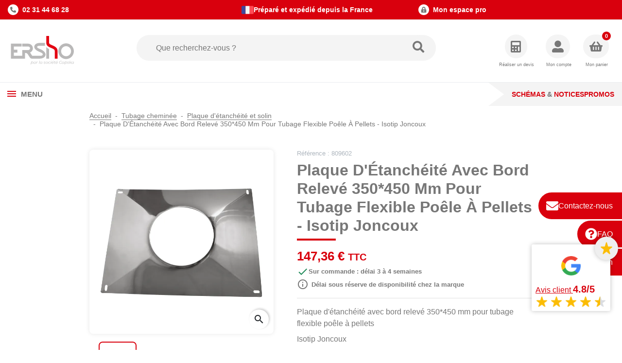

--- FILE ---
content_type: text/html; charset=utf-8
request_url: https://www.ersho-distribution.com/1017-plaque-d-etancheite-avec-bord-releve-350450-mm-pour-tubage-flexible-poele-a-pellets.html
body_size: 27865
content:
<!doctype html>
<html lang="fr-FR">
  <head>
    
      
  <meta charset="utf-8">


  <meta http-equiv="x-ua-compatible" content="ie=edge">



  
    
    <link
      rel="preload"
      href="https://www.ersho-distribution.com/themes/ersho/assets/fonts/MaterialIcons-Regular-2d8017489da689caedc1.woff2"
      as="font"
      crossorigin
    >
  

  <title>Plaque d&#039;étanchéité avec bord relevé 350*450 mm - Apollo Pellets - Isotip Joncoux - Ersho</title>
  
    <script data-keepinline="true">
    var cdcGtmApi = '//www.ersho-distribution.com/module/cdc_googletagmanager/async';
    var ajaxShippingEvent = 0;
    var ajaxPaymentEvent = 0;

/* datalayer */
dataLayer = window.dataLayer || [];
    let cdcDatalayer = {"pageCategory":"product","event":"view_item","ecommerce":{"currency":"EUR","items":[{"item_name":"Plaque D'Etancheite Avec Bord Releve 350*450 Mm Pour Tubage Flexible Poele A Pellets - Isotip Joncoux","item_id":"FR1017","price":"147.36","price_tax_exc":"122.8","price_tax_inc":"147.36","item_brand":"ISOTIP JONCOUX","item_category":"Tubage cheminee","item_category2":"Plaque d'etancheite et solin","item_variant":"80 mm","quantity":1,"google_business_vertical":"retail"}],"value":"147.36"},"google_tag_params":{"ecomm_pagetype":"product","ecomm_prodid":"FR1017","ecomm_totalvalue":147.36,"ecomm_totalvalue_tax_exc":122.8,"ecomm_category":"Plaque d'etancheite et solin"},"userLogged":0,"userId":"guest_790954"};
    dataLayer.push(cdcDatalayer);

/* call to GTM Tag */
(function(w,d,s,l,i){w[l]=w[l]||[];w[l].push({'gtm.start':
new Date().getTime(),event:'gtm.js'});var f=d.getElementsByTagName(s)[0],
j=d.createElement(s),dl=l!='dataLayer'?'&l='+l:'';j.async=true;j.src=
'https://www.googletagmanager.com/gtm.js?id='+i+dl;f.parentNode.insertBefore(j,f);
})(window,document,'script','dataLayer','GTM-MRJJN2C');

/* async call to avoid cache system for dynamic data */
dataLayer.push({
  'event': 'datalayer_ready'
});
</script>
  
  <meta name="description" content="Plaque d&#039;étanchéité avec bord relevé 350*450 mm - Apollo Pellets - Isotip Joncoux - ersho-distribution">
  <meta name="keywords" content="">
        <link rel="canonical" href="https://www.ersho-distribution.com/1017-plaque-d-etancheite-avec-bord-releve-350450-mm-pour-tubage-flexible-poele-a-pellets.html">
    
      

  
    <script type="application/ld+json">
  {
    "@context": "https://schema.org",
    "@type": "Organization",
    "name" : "Ersho Distribution",
    "url" : "https://www.ersho-distribution.com/",
          "logo": {
        "@type": "ImageObject",
        "url":"https://www.ersho-distribution.com/img/logo-1723467445.svg"
      }
      }
</script>

<script type="application/ld+json">
  {
    "@context": "https://schema.org",
    "@type": "WebPage",
    "isPartOf": {
      "@type": "WebSite",
      "url":  "https://www.ersho-distribution.com/",
      "name": "Ersho Distribution"
    },
    "name": "Plaque d&#039;étanchéité avec bord relevé 350*450 mm - Apollo Pellets - Isotip Joncoux - Ersho",
    "url":  "https://www.ersho-distribution.com/1017-plaque-d-etancheite-avec-bord-releve-350450-mm-pour-tubage-flexible-poele-a-pellets.html"
  }
</script>


  <script type="application/ld+json">
    {
      "@context": "https://schema.org",
      "@type": "BreadcrumbList",
      "itemListElement": [
                  {
            "@type": "ListItem",
            "position": 1,
            "name": "Accueil",
            "item": "https://www.ersho-distribution.com/"
            },                    {
            "@type": "ListItem",
            "position": 2,
            "name": "Tubage cheminée",
            "item": "https://www.ersho-distribution.com/46-tubage-cheminee"
            },                    {
            "@type": "ListItem",
            "position": 3,
            "name": "Plaque d&#039;étanchéité et solin",
            "item": "https://www.ersho-distribution.com/98-plaque-d-etancheite-et-solin"
            },                    {
            "@type": "ListItem",
            "position": 4,
            "name": "Plaque D&#039;Étanchéité Avec Bord Relevé 350*450 Mm Pour Tubage Flexible Poêle À Pellets - Isotip Joncoux",
            "item": "https://www.ersho-distribution.com/1017-plaque-d-etancheite-avec-bord-releve-350450-mm-pour-tubage-flexible-poele-a-pellets.html"
            }          ]
        }
  </script>
  

  
    <script type="application/ld+json">
  {
    "@context": "https://schema.org/",
    "@type": "Product",
    "name": "Plaque D&#039;Étanchéité Avec Bord Relevé 350*450 Mm Pour Tubage Flexible Poêle À Pellets - Isotip Joncoux",
    "description": "Plaque d&#039;étanchéité avec bord relevé 350*450 mm - Apollo Pellets - Isotip Joncoux - ersho-distribution",
    "category": "Plaque d&#039;étanchéité et solin",
    "image" :"https://www.ersho-distribution.com/1747-home_default/plaque-d-etancheite-avec-bord-releve-350450-mm-pour-tubage-flexible-poele-a-pellets.jpg",    "sku": "809602",
    "mpn": "809602"
        ,
    "brand": {
      "@type": "Brand",
      "name": "ISOTIP JONCOUX"
    }
            ,
    "weight": {
        "@context": "https://schema.org",
        "@type": "QuantitativeValue",
        "value": "1.445000",
        "unitCode": "kg"
    }
        ,
    "offers": {
      "@type": "Offer",
      "priceCurrency": "EUR",
      "name": "Plaque D&#039;Étanchéité Avec Bord Relevé 350*450 Mm Pour Tubage Flexible Poêle À Pellets - Isotip Joncoux",
      "price": "147.36",
      "url": "https://www.ersho-distribution.com/1017-1280-plaque-d-etancheite-avec-bord-releve-350450-mm-pour-tubage-flexible-poele-a-pellets.html#/26-diametre-80_mm",
      "priceValidUntil": "2026-02-05",
              "image": ["https://www.ersho-distribution.com/1747-product_main_2x/plaque-d-etancheite-avec-bord-releve-350450-mm-pour-tubage-flexible-poele-a-pellets.jpg"],
            "sku": "809602",
      "mpn": "809602",
                        "availability": "https://schema.org/BackOrder",
      "seller": {
        "@type": "Organization",
        "name": "Ersho Distribution"
      }
    }
      }
</script>


  
    
  

  
    <meta property="og:title" content="Plaque d&#039;étanchéité avec bord relevé 350*450 mm - Apollo Pellets - Isotip Joncoux - Ersho" />
    <meta property="og:description" content="Plaque d&#039;étanchéité avec bord relevé 350*450 mm - Apollo Pellets - Isotip Joncoux - ersho-distribution" />
    <meta property="og:url" content="https://www.ersho-distribution.com/1017-plaque-d-etancheite-avec-bord-releve-350450-mm-pour-tubage-flexible-poele-a-pellets.html" />
    <meta property="og:site_name" content="Ersho Distribution" />
      



  <meta name="viewport" content="width=device-width, initial-scale=1">



  <link rel="icon" type="image/vnd.microsoft.icon" href="https://www.ersho-distribution.com/img/favicon.ico?1730191306">
  <link rel="shortcut icon" type="image/x-icon" href="https://www.ersho-distribution.com/img/favicon.ico?1730191306">



  



  	

  <script type="text/javascript">
        var ASSearchUrl = "https:\/\/www.ersho-distribution.com\/module\/pm_advancedsearch4\/advancedsearch4";
        var AdvancedEmailGuardData = {"meta":{"isGDPREnabled":true,"isLegacyOPCEnabled":false,"isLegacyMAModuleEnabled":false,"validationError":null},"settings":{"recaptcha":{"type":"v2_cbx","key":"6LccrwAaAAAAAF7kDrLiuhOQ0ntlQJfwi51A6xYy","forms":{"contact_us":{"size":"normal","align":"offset","offset":3},"register":{"size":"normal","align":"center","offset":1}},"language":"shop","theme":"light","position":"bottomright","hidden":false,"deferred":false}},"context":{"ps":{"v17":true,"v17pc":true,"v17ch":true,"v16":false,"v161":false,"v15":false},"languageCode":"fr","pageName":"product"},"trans":{"genericError":"Une erreur s'est produite, veuillez r\u00e9essayer."}};
        var Chronopost = {"ajax_endpoint":"https:\/\/www.ersho-distribution.com\/module\/chronopost\/ajax?ajax=1"};
        var as4_orderBySalesAsc = "Meilleures ventes en dernier";
        var as4_orderBySalesDesc = "Meilleures ventes en premier";
        var btSl = {"ajaxUrl":"https:\/\/www.ersho-distribution.com\/module\/facebookpsconnect\/ajax","token":"17faa4e6c3c80f2604a6ddb525df1c05"};
        var floapay = {"url_images":"\/modules\/floapay\/views\/img","url_product":"https:\/\/www.ersho-distribution.com\/module\/floapay\/offers","url_cgv":"","country_code":"fr","language_context":"fr","currency_sign":"\u20ac","translations":{"without_fees":"sans frais","pay_in":"Payez en","your_payment_in":"Votre paiement en plusieurs fois","for_an_amount_of":"d'un montant de","for_this_purchase":"Pour cet achat, vous pouvez payer en :","today":"Aujourd'hui","total":"Total :","with_fees":"Dont frais :","how_it_works":"Comment \u00e7a marche ?","checkout_choose_floa":"Au moment du paiement choisissez FLOA","enter_bank_details":"Saisissez vos coordonn\u00e9es bancaires sur la plateforme s\u00e9curis\u00e9e FLOA","et_voila":"Et voil\u00e0. Aussi simple qu'un paiement comptant.","immediate_response":"Vous disposez d'une r\u00e9ponse imm\u00e9diate","conditions_acceptance":"Sous r\u00e9serve d\u2019acceptation par FLOA. Vous disposez d\u2019un d\u00e9lai de r\u00e9tractation.","consult_the":"Pour en savoir plus,","conditions_here":"cliquez ici.","paylater":"PAYLATER\t"},"offers":[{"maturity":3,"totalamount":"14994","amount":"4998","fees":257.9999999999982,"schedules":[{"amount":4998,"date":"2026-01-21T10:15:17Z","rank":1},{"amount":4998,"date":"2026-02-20T10:15:17Z","rank":2},{"amount":4998,"date":"2026-03-22T10:15:17Z","rank":3}]},{"maturity":4,"totalamount":"15125","amount":"3782","fees":388.9999999999982,"schedules":[{"amount":3782,"date":"2026-01-21T10:15:18Z","rank":1},{"amount":3781,"date":"2026-02-20T10:15:18Z","rank":2},{"amount":3781,"date":"2026-03-22T10:15:18Z","rank":3},{"amount":3781,"date":"2026-04-21T10:15:18Z","rank":4}]}],"selectedOffer":{"maturity":3,"totalamount":"14994","amount":"4998","fees":257.9999999999982,"schedules":[{"amount":4998,"date":"2026-01-21T10:15:17Z","rank":1},{"amount":4998,"date":"2026-02-20T10:15:17Z","rank":2},{"amount":4998,"date":"2026-03-22T10:15:17Z","rank":3}]},"type":"product","id_product":"1017"};
        var logo = "\/modules\/ac_address_validator\/views\/img\/marker_ersho.png";
        var prestashop = {"cart":{"products":[],"totals":{"total":{"type":"total","label":"Total","amount":0,"value":"0,00\u00a0\u20ac"},"total_including_tax":{"type":"total","label":"Total TTC","amount":0,"value":"0,00\u00a0\u20ac"},"total_excluding_tax":{"type":"total","label":"Total HT :","amount":0,"value":"0,00\u00a0\u20ac"}},"subtotals":{"products":{"type":"products","label":"Sous-total","amount":0,"value":"0,00\u00a0\u20ac"},"discounts":null,"shipping":{"type":"shipping","label":"Livraison","amount":0,"value":""},"tax":{"type":"tax","label":"Taxes incluses","amount":0,"value":"0,00\u00a0\u20ac"}},"products_count":0,"summary_string":"0 articles","vouchers":{"allowed":1,"added":[]},"discounts":[],"minimalPurchase":0.1,"minimalPurchaseRequired":"Un montant total de 0,10\u00a0\u20ac HT minimum est requis pour valider votre commande. Le montant actuel de votre commande est de 0,00\u00a0\u20ac HT."},"currency":{"id":1,"name":"Euro","iso_code":"EUR","iso_code_num":"978","sign":"\u20ac"},"customer":{"lastname":null,"firstname":null,"email":null,"birthday":null,"newsletter":null,"newsletter_date_add":null,"optin":null,"website":null,"company":null,"siret":null,"ape":null,"is_logged":false,"gender":{"type":null,"name":null},"addresses":[]},"country":{"id_zone":9,"id_currency":1,"call_prefix":33,"iso_code":"FR","active":"1","contains_states":"0","need_identification_number":"0","need_zip_code":"1","zip_code_format":"NNNNN","display_tax_label":"1","name":"France","id":8},"language":{"name":"Fran\u00e7ais (French)","iso_code":"fr","locale":"fr-FR","language_code":"fr","active":"1","is_rtl":"0","date_format_lite":"d\/m\/Y","date_format_full":"d\/m\/Y H:i:s","id":1},"page":{"title":"","canonical":"https:\/\/www.ersho-distribution.com\/1017-plaque-d-etancheite-avec-bord-releve-350450-mm-pour-tubage-flexible-poele-a-pellets.html","meta":{"title":"Plaque d'\u00e9tanch\u00e9it\u00e9 avec bord relev\u00e9 350*450 mm - Apollo Pellets - Isotip Joncoux - Ersho","description":"Plaque d'\u00e9tanch\u00e9it\u00e9 avec bord relev\u00e9 350*450 mm - Apollo Pellets - Isotip Joncoux - ersho-distribution","keywords":"","robots":"index"},"page_name":"product","body_classes":{"lang-fr":true,"lang-rtl":false,"country-FR":true,"currency-EUR":true,"layout-full-width":true,"page-product":true,"tax-display-enabled":true,"page-customer-account":false,"product-id-1017":true,"product-Plaque D'\u00c9tanch\u00e9it\u00e9 Avec Bord Relev\u00e9 350*450 Mm Pour Tubage Flexible Po\u00eale \u00c0 Pellets - Isotip Joncoux":true,"product-id-category-98":true,"product-id-manufacturer-4":true,"product-id-supplier-2":true,"product-available-for-order":true},"admin_notifications":[],"password-policy":{"feedbacks":{"0":"Tr\u00e8s faible","1":"Faible","2":"Moyenne","3":"Fort","4":"Tr\u00e8s fort","Straight rows of keys are easy to guess":"Les suites de touches sur le clavier sont faciles \u00e0 deviner","Short keyboard patterns are easy to guess":"Les mod\u00e8les courts sur le clavier sont faciles \u00e0 deviner.","Use a longer keyboard pattern with more turns":"Utilisez une combinaison de touches plus longue et plus complexe.","Repeats like \"aaa\" are easy to guess":"Les r\u00e9p\u00e9titions (ex. : \"aaa\") sont faciles \u00e0 deviner.","Repeats like \"abcabcabc\" are only slightly harder to guess than \"abc\"":"Les r\u00e9p\u00e9titions (ex. : \"abcabcabc\") sont seulement un peu plus difficiles \u00e0 deviner que \"abc\".","Sequences like abc or 6543 are easy to guess":"Les s\u00e9quences (ex. : abc ou 6543) sont faciles \u00e0 deviner.","Recent years are easy to guess":"Les ann\u00e9es r\u00e9centes sont faciles \u00e0 deviner.","Dates are often easy to guess":"Les dates sont souvent faciles \u00e0 deviner.","This is a top-10 common password":"Ce mot de passe figure parmi les 10 mots de passe les plus courants.","This is a top-100 common password":"Ce mot de passe figure parmi les 100 mots de passe les plus courants.","This is a very common password":"Ceci est un mot de passe tr\u00e8s courant.","This is similar to a commonly used password":"Ce mot de passe est similaire \u00e0 un mot de passe couramment utilis\u00e9.","A word by itself is easy to guess":"Un mot seul est facile \u00e0 deviner.","Names and surnames by themselves are easy to guess":"Les noms et les surnoms seuls sont faciles \u00e0 deviner.","Common names and surnames are easy to guess":"Les noms et les pr\u00e9noms courants sont faciles \u00e0 deviner.","Use a few words, avoid common phrases":"Utilisez quelques mots, \u00e9vitez les phrases courantes.","No need for symbols, digits, or uppercase letters":"Pas besoin de symboles, de chiffres ou de majuscules.","Avoid repeated words and characters":"\u00c9viter de r\u00e9p\u00e9ter les mots et les caract\u00e8res.","Avoid sequences":"\u00c9viter les s\u00e9quences.","Avoid recent years":"\u00c9vitez les ann\u00e9es r\u00e9centes.","Avoid years that are associated with you":"\u00c9vitez les ann\u00e9es qui vous sont associ\u00e9es.","Avoid dates and years that are associated with you":"\u00c9vitez les dates et les ann\u00e9es qui vous sont associ\u00e9es.","Capitalization doesn't help very much":"Les majuscules ne sont pas tr\u00e8s utiles.","All-uppercase is almost as easy to guess as all-lowercase":"Un mot de passe tout en majuscules est presque aussi facile \u00e0 deviner qu'un mot de passe tout en minuscules.","Reversed words aren't much harder to guess":"Les mots invers\u00e9s ne sont pas beaucoup plus difficiles \u00e0 deviner.","Predictable substitutions like '@' instead of 'a' don't help very much":"Les substitutions pr\u00e9visibles comme '\"@\" au lieu de \"a\" n'aident pas beaucoup.","Add another word or two. Uncommon words are better.":"Ajoutez un autre mot ou deux. Pr\u00e9f\u00e9rez les mots peu courants."}}},"shop":{"name":"Ersho Distribution","logo":"https:\/\/www.ersho-distribution.com\/img\/logo-1723467445.svg","stores_icon":"https:\/\/www.ersho-distribution.com\/img\/logo_stores.png","favicon":"https:\/\/www.ersho-distribution.com\/img\/favicon.ico"},"core_js_public_path":"\/themes\/","urls":{"base_url":"https:\/\/www.ersho-distribution.com\/","current_url":"https:\/\/www.ersho-distribution.com\/1017-plaque-d-etancheite-avec-bord-releve-350450-mm-pour-tubage-flexible-poele-a-pellets.html","shop_domain_url":"https:\/\/www.ersho-distribution.com","img_ps_url":"https:\/\/www.ersho-distribution.com\/img\/","img_cat_url":"https:\/\/www.ersho-distribution.com\/img\/c\/","img_lang_url":"https:\/\/www.ersho-distribution.com\/img\/l\/","img_prod_url":"https:\/\/www.ersho-distribution.com\/img\/p\/","img_manu_url":"https:\/\/www.ersho-distribution.com\/img\/m\/","img_sup_url":"https:\/\/www.ersho-distribution.com\/img\/su\/","img_ship_url":"https:\/\/www.ersho-distribution.com\/img\/s\/","img_store_url":"https:\/\/www.ersho-distribution.com\/img\/st\/","img_col_url":"https:\/\/www.ersho-distribution.com\/img\/co\/","img_url":"https:\/\/www.ersho-distribution.com\/themes\/ersho\/assets\/img\/","css_url":"https:\/\/www.ersho-distribution.com\/themes\/ersho\/assets\/css\/","js_url":"https:\/\/www.ersho-distribution.com\/themes\/ersho\/assets\/js\/","pic_url":"https:\/\/www.ersho-distribution.com\/upload\/","theme_assets":"https:\/\/www.ersho-distribution.com\/themes\/ersho\/assets\/","theme_dir":"https:\/\/www.ersho-distribution.com\/themes\/ersho\/","pages":{"address":"https:\/\/www.ersho-distribution.com\/adresse","addresses":"https:\/\/www.ersho-distribution.com\/adresses","authentication":"https:\/\/www.ersho-distribution.com\/authentification","manufacturer":"https:\/\/www.ersho-distribution.com\/fabricants","cart":"https:\/\/www.ersho-distribution.com\/panier","category":"https:\/\/www.ersho-distribution.com\/index.php?controller=category","cms":"https:\/\/www.ersho-distribution.com\/index.php?controller=cms","contact":"https:\/\/www.ersho-distribution.com\/contactez-nous","discount":"https:\/\/www.ersho-distribution.com\/bons-de-reduction","guest_tracking":"https:\/\/www.ersho-distribution.com\/suivi-commande-invite","history":"https:\/\/www.ersho-distribution.com\/historique-des-commandes","identity":"https:\/\/www.ersho-distribution.com\/identite","index":"https:\/\/www.ersho-distribution.com\/","my_account":"https:\/\/www.ersho-distribution.com\/mon-compte","order_confirmation":"https:\/\/www.ersho-distribution.com\/confirmation-commande","order_detail":"https:\/\/www.ersho-distribution.com\/index.php?controller=order-detail","order_follow":"https:\/\/www.ersho-distribution.com\/details-de-la-commande","order":"https:\/\/www.ersho-distribution.com\/commande","order_return":"https:\/\/www.ersho-distribution.com\/index.php?controller=order-return","order_slip":"https:\/\/www.ersho-distribution.com\/avoirs","pagenotfound":"https:\/\/www.ersho-distribution.com\/page-non-trouvee","password":"https:\/\/www.ersho-distribution.com\/mot-de-passe-oublie","pdf_invoice":"https:\/\/www.ersho-distribution.com\/index.php?controller=pdf-invoice","pdf_order_return":"https:\/\/www.ersho-distribution.com\/index.php?controller=pdf-order-return","pdf_order_slip":"https:\/\/www.ersho-distribution.com\/index.php?controller=pdf-order-slip","prices_drop":"https:\/\/www.ersho-distribution.com\/promotions","product":"https:\/\/www.ersho-distribution.com\/index.php?controller=product","registration":"https:\/\/www.ersho-distribution.com\/index.php?controller=registration","search":"https:\/\/www.ersho-distribution.com\/recherche","sitemap":"https:\/\/www.ersho-distribution.com\/plan-du-site","stores":"https:\/\/www.ersho-distribution.com\/magasins","supplier":"https:\/\/www.ersho-distribution.com\/fournisseurs","new_products":"https:\/\/www.ersho-distribution.com\/nouveaux-produits","brands":"https:\/\/www.ersho-distribution.com\/fabricants","register":"https:\/\/www.ersho-distribution.com\/index.php?controller=registration","order_login":"https:\/\/www.ersho-distribution.com\/commande?login=1"},"alternative_langs":[],"actions":{"logout":"https:\/\/www.ersho-distribution.com\/?mylogout="},"no_picture_image":{"bySize":{"default_xs":{"url":"https:\/\/www.ersho-distribution.com\/img\/p\/fr-default-default_xs.jpg","width":120,"height":120},"small_default":{"url":"https:\/\/www.ersho-distribution.com\/img\/p\/fr-default-small_default.jpg","width":150,"height":98},"cart_default":{"url":"https:\/\/www.ersho-distribution.com\/img\/p\/fr-default-cart_default.jpg","width":125,"height":125},"default_s":{"url":"https:\/\/www.ersho-distribution.com\/img\/p\/fr-default-default_s.jpg","width":160,"height":160},"default_m":{"url":"https:\/\/www.ersho-distribution.com\/img\/p\/fr-default-default_m.jpg","width":200,"height":200},"default_md":{"url":"https:\/\/www.ersho-distribution.com\/img\/p\/fr-default-default_md.jpg","width":250,"height":200},"home_default":{"url":"https:\/\/www.ersho-distribution.com\/img\/p\/fr-default-home_default.jpg","width":250,"height":250},"default_xl":{"url":"https:\/\/www.ersho-distribution.com\/img\/p\/fr-default-default_xl.jpg","width":400,"height":400},"medium_default":{"url":"https:\/\/www.ersho-distribution.com\/img\/p\/fr-default-medium_default.jpg","width":452,"height":452},"product_main":{"url":"https:\/\/www.ersho-distribution.com\/img\/p\/fr-default-product_main.jpg","width":720,"height":720},"large_default":{"url":"https:\/\/www.ersho-distribution.com\/img\/p\/fr-default-large_default.jpg","width":800,"height":800},"product_main_2x":{"url":"https:\/\/www.ersho-distribution.com\/img\/p\/fr-default-product_main_2x.jpg","width":800,"height":800}},"small":{"url":"https:\/\/www.ersho-distribution.com\/img\/p\/fr-default-default_xs.jpg","width":120,"height":120},"medium":{"url":"https:\/\/www.ersho-distribution.com\/img\/p\/fr-default-home_default.jpg","width":250,"height":250},"large":{"url":"https:\/\/www.ersho-distribution.com\/img\/p\/fr-default-product_main_2x.jpg","width":800,"height":800},"legend":""}},"configuration":{"display_taxes_label":true,"display_prices_tax_incl":true,"is_catalog":false,"show_prices":true,"opt_in":{"partner":false},"quantity_discount":{"type":"discount","label":"Remise sur prix unitaire"},"voucher_enabled":1,"return_enabled":0},"field_required":[],"breadcrumb":{"links":[{"title":"Accueil","url":"https:\/\/www.ersho-distribution.com\/"},{"title":"Tubage chemin\u00e9e","url":"https:\/\/www.ersho-distribution.com\/46-tubage-cheminee"},{"title":"Plaque d'\u00e9tanch\u00e9it\u00e9 et solin","url":"https:\/\/www.ersho-distribution.com\/98-plaque-d-etancheite-et-solin"},{"title":"Plaque D'\u00c9tanch\u00e9it\u00e9 Avec Bord Relev\u00e9 350*450 Mm Pour Tubage Flexible Po\u00eale \u00c0 Pellets - Isotip Joncoux","url":"https:\/\/www.ersho-distribution.com\/1017-plaque-d-etancheite-avec-bord-releve-350450-mm-pour-tubage-flexible-poele-a-pellets.html"}],"count":4},"link":{"protocol_link":"https:\/\/","protocol_content":"https:\/\/"},"time":1768983317,"static_token":"17faa4e6c3c80f2604a6ddb525df1c05","token":"45bbf7686cded9781db9360e8aea2440","debug":false,"is_extra_service":false,"modules":{"ac_extra_services":null}};
        var ps_checkout3dsEnabled = true;
        var ps_checkoutApplePayUrl = "https:\/\/www.ersho-distribution.com\/module\/ps_checkout\/applepay";
        var ps_checkoutAutoRenderDisabled = false;
        var ps_checkoutCancelUrl = "https:\/\/www.ersho-distribution.com\/module\/ps_checkout\/cancel";
        var ps_checkoutCardBrands = ["MASTERCARD","VISA","AMEX","CB_NATIONALE"];
        var ps_checkoutCardFundingSourceImg = "\/modules\/ps_checkout\/views\/img\/payment-cards.png";
        var ps_checkoutCardLogos = {"AMEX":"\/modules\/ps_checkout\/views\/img\/amex.svg","CB_NATIONALE":"\/modules\/ps_checkout\/views\/img\/cb.svg","DINERS":"\/modules\/ps_checkout\/views\/img\/diners.svg","DISCOVER":"\/modules\/ps_checkout\/views\/img\/discover.svg","JCB":"\/modules\/ps_checkout\/views\/img\/jcb.svg","MAESTRO":"\/modules\/ps_checkout\/views\/img\/maestro.svg","MASTERCARD":"\/modules\/ps_checkout\/views\/img\/mastercard.svg","UNIONPAY":"\/modules\/ps_checkout\/views\/img\/unionpay.svg","VISA":"\/modules\/ps_checkout\/views\/img\/visa.svg"};
        var ps_checkoutCartProductCount = 0;
        var ps_checkoutCheckUrl = "https:\/\/www.ersho-distribution.com\/module\/ps_checkout\/check";
        var ps_checkoutCheckoutTranslations = {"checkout.go.back.link.title":"Retourner au tunnel de commande","checkout.go.back.label":"Tunnel de commande","checkout.card.payment":"Paiement par carte","checkout.page.heading":"R\u00e9sum\u00e9 de commande","checkout.cart.empty":"Votre panier d'achat est vide.","checkout.page.subheading.card":"Carte","checkout.page.subheading.paypal":"PayPal","checkout.payment.by.card":"Vous avez choisi de payer par carte.","checkout.payment.by.paypal":"Vous avez choisi de payer par PayPal.","checkout.order.summary":"Voici un r\u00e9sum\u00e9 de votre commande :","checkout.order.amount.total":"Le montant total de votre panier est de","checkout.order.included.tax":"(TTC)","checkout.order.confirm.label":"Veuillez finaliser votre commande en cliquant sur &quot;Je valide ma commande&quot;","paypal.hosted-fields.label.card-name":"Nom du titulaire de la carte","paypal.hosted-fields.placeholder.card-name":"Nom du titulaire de la carte","paypal.hosted-fields.label.card-number":"Num\u00e9ro de carte","paypal.hosted-fields.placeholder.card-number":"Num\u00e9ro de carte","paypal.hosted-fields.label.expiration-date":"Date d'expiration","paypal.hosted-fields.placeholder.expiration-date":"MM\/YY","paypal.hosted-fields.label.cvv":"Code de s\u00e9curit\u00e9","paypal.hosted-fields.placeholder.cvv":"XXX","payment-method-logos.title":"Paiement 100% s\u00e9curis\u00e9","express-button.cart.separator":"ou","express-button.checkout.express-checkout":"Achat rapide","error.paypal-sdk":"No PayPal Javascript SDK Instance","error.google-pay-sdk":"No Google Pay Javascript SDK Instance","error.google-pay.transaction-info":"An error occurred fetching Google Pay transaction info","error.apple-pay-sdk":"No Apple Pay Javascript SDK Instance","error.apple-pay.payment-request":"An error occurred fetching Apple Pay payment request","checkout.payment.others.link.label":"Autres moyens de paiement","checkout.payment.others.confirm.button.label":"Je valide ma commande","checkout.form.error.label":"Une erreur s'est produite lors du paiement. Veuillez r\u00e9essayer ou contacter le support.","loader-component.label.header":"Merci pour votre achat !","loader-component.label.body":"Veuillez patienter, nous traitons votre paiement","loader-component.label.body.longer":"This is taking longer than expected. Please wait...","error.paypal-sdk.contingency.cancel":"Authentification du titulaire de carte annul\u00e9e, veuillez choisir un autre moyen de paiement ou essayez de nouveau.","error.paypal-sdk.contingency.error":"Une erreur est survenue lors de l'authentification du titulaire de la carte, veuillez choisir un autre moyen de paiement ou essayez de nouveau.","error.paypal-sdk.contingency.failure":"Echec de l'authentification du titulaire de la carte, veuillez choisir un autre moyen de paiement ou essayez de nouveau.","error.paypal-sdk.contingency.unknown":"L'identit\u00e9 du titulaire de la carte n'a pas pu \u00eatre v\u00e9rifi\u00e9e, veuillez choisir un autre moyen de paiement ou essayez de nouveau.","ok":"Ok","cancel":"Annuler","checkout.payment.token.delete.modal.header":"Voulez-vous supprimer cette m\u00e9thode de paiement ?","checkout.payment.token.delete.modal.content":"Cette m\u00e9thode de paiement sera supprim\u00e9e de votre compte :","checkout.payment.token.delete.modal.confirm-button":"Supprimer cette m\u00e9thode de paiement","checkout.payment.loader.processing-request":"Veuillez patienter, nous traitons votre demande...","APPLE_PAY_MERCHANT_SESSION_VALIDATION_ERROR":"Nous ne pouvons pas traiter votre paiement Apple Pay pour le moment. Cela peut \u00eatre d\u00fb \u00e0 un probl\u00e8me de v\u00e9rification de la configuration du paiement pour ce site. Veuillez r\u00e9essayer plus tard ou choisir un autre moyen de paiement.","APPROVE_APPLE_PAY_VALIDATION_ERROR":"Nous avons rencontr\u00e9 un probl\u00e8me lors du traitement de votre paiement Apple Pay. Veuillez v\u00e9rifier les d\u00e9tails de votre commande et r\u00e9essayer, ou utiliser un autre moyen de paiement."};
        var ps_checkoutCheckoutUrl = "https:\/\/www.ersho-distribution.com\/commande";
        var ps_checkoutConfirmUrl = "https:\/\/www.ersho-distribution.com\/confirmation-commande";
        var ps_checkoutCreateUrl = "https:\/\/www.ersho-distribution.com\/module\/ps_checkout\/create";
        var ps_checkoutCspNonce = "";
        var ps_checkoutCustomMarks = {"google_pay":"\/modules\/ps_checkout\/views\/img\/google_pay.svg"};
        var ps_checkoutExpressCheckoutCartEnabled = false;
        var ps_checkoutExpressCheckoutOrderEnabled = false;
        var ps_checkoutExpressCheckoutProductEnabled = false;
        var ps_checkoutExpressCheckoutSelected = false;
        var ps_checkoutExpressCheckoutUrl = "https:\/\/www.ersho-distribution.com\/module\/ps_checkout\/ExpressCheckout";
        var ps_checkoutFundingSource = "paypal";
        var ps_checkoutFundingSourcesSorted = ["paypal","paylater","bancontact","eps","giropay","ideal","mybank","p24","blik","google_pay"];
        var ps_checkoutGooglePayUrl = "https:\/\/www.ersho-distribution.com\/module\/ps_checkout\/googlepay";
        var ps_checkoutHostedFieldsContingencies = "SCA_WHEN_REQUIRED";
        var ps_checkoutHostedFieldsEnabled = false;
        var ps_checkoutHostedFieldsSelected = false;
        var ps_checkoutIconsPath = "\/modules\/ps_checkout\/views\/img\/icons\/";
        var ps_checkoutLanguageIsoCode = "fr";
        var ps_checkoutLoaderImage = "\/modules\/ps_checkout\/views\/img\/loader.svg";
        var ps_checkoutPartnerAttributionId = "PrestaShop_Cart_PSXO_PSDownload";
        var ps_checkoutPayLaterCartPageButtonEnabled = false;
        var ps_checkoutPayLaterCategoryPageBannerEnabled = false;
        var ps_checkoutPayLaterHomePageBannerEnabled = false;
        var ps_checkoutPayLaterOrderPageBannerEnabled = false;
        var ps_checkoutPayLaterOrderPageButtonEnabled = false;
        var ps_checkoutPayLaterOrderPageMessageEnabled = false;
        var ps_checkoutPayLaterProductPageBannerEnabled = false;
        var ps_checkoutPayLaterProductPageButtonEnabled = false;
        var ps_checkoutPayLaterProductPageMessageEnabled = false;
        var ps_checkoutPayPalButtonConfiguration = null;
        var ps_checkoutPayPalEnvironment = "LIVE";
        var ps_checkoutPayPalOrderId = "";
        var ps_checkoutPayPalSdkConfig = {"clientId":"AXjYFXWyb4xJCErTUDiFkzL0Ulnn-bMm4fal4G-1nQXQ1ZQxp06fOuE7naKUXGkq2TZpYSiI9xXbs4eo","merchantId":"AJHYXYQYMUGZW","currency":"EUR","intent":"capture","commit":"false","vault":"false","integrationDate":"2024-04-01","dataPartnerAttributionId":"PrestaShop_Cart_PSXO_PSDownload","dataCspNonce":"","dataEnable3ds":"true","disableFunding":"card","enableFunding":"paylater","components":"marks,funding-eligibility,googlepay"};
        var ps_checkoutPayWithTranslations = {"paypal":"Payer avec un compte PayPal","paylater":"Payer en plusieurs fois avec PayPal Pay Later","bancontact":"Payer par Bancontact","eps":"Payer par EPS","giropay":"Payer par Giropay","ideal":"Payer par iDEAL","mybank":"Payer par MyBank","p24":"Payer par Przelewy24","blik":"Payer par BLIK","google_pay":"Payer par Google Pay"};
        var ps_checkoutPaymentMethodLogosTitleImg = "\/modules\/ps_checkout\/views\/img\/lock_checkout.svg";
        var ps_checkoutPaymentUrl = "https:\/\/www.ersho-distribution.com\/module\/ps_checkout\/payment";
        var ps_checkoutRenderPaymentMethodLogos = true;
        var ps_checkoutValidateUrl = "https:\/\/www.ersho-distribution.com\/module\/ps_checkout\/validate";
        var ps_checkoutVaultUrl = "https:\/\/www.ersho-distribution.com\/module\/ps_checkout\/vault";
        var ps_checkoutVersion = "4.4.0";
        var psemailsubscription_subscription = "https:\/\/www.ersho-distribution.com\/module\/ps_emailsubscription\/subscription";
        var psr_icon_color = "#F19D76";
      </script>
		<link rel="stylesheet" href="/modules/ps_checkout/views/css/payments.css?version=4.4.0" media="all">
		<link rel="stylesheet" href="https://www.ersho-distribution.com/themes/ersho/assets/cache/theme-00e76b91.css" media="all">
	
	


        <link rel="preload" href="/modules/creativeelements/views/lib/ceicons/fonts/ceicons.woff2?8goggd" as="font" type="font/woff2" crossorigin>
        


  <style>
.prmn_tab_li_content {
    background-color: #fff;
    border-top: 1px solid #ddd;
    color: #555555;
    fill: #555555;
}
.prmn_tabs_li:first-child > .prmn_tab_li_content{
    border-top: 1px solid #dddddd!important;
}
.prmn_tabs_li:last-child {
    border-bottom: 1px solid #ddd;
}



/*------------------------------------------------*/
.ets_prmn_megamenu{
    background: #f4f4f4;
}
.ets_prmn_megamenu_content{
    color: #34374c;
    fill: #34374c;
    line-height: 60px;
    font-family: ;
    font-size: 14px;
}
.prmn_menus_li > a{
    font-size: 14px;
}
@media (min-width: 768px){
    .prmn_menus_li:hover,.click_open_submenu.open{
        background: a;
    }
    li.prmn_menus_li.prmn_has_sub:hover > a:after{
        background: a;
    }
}


.prmn_menus_li:hover > a,.click_open_submenu.open > a,
#header .prmn_menus_li:hover > a,#header .click_open_submenu.open > a{
    color: #d5000a;
    fill: #d5000a;
}
.prmn_menus_li{
    font-size: 14px;
}
@media (min-width: 768px){
    li.prmn_menus_li:not(:last-child){
        border-right: 1px solid a!important;
    }
}


.prmn_tab_li_content{
    color: a;
    fill: a;
    background: a;
    border-top: 1px solid a;
}
.prmn_tabs_li.open.prmn_tabs_has_content .prmn_tab_li_content .prmn_tab_name::before{
    border-right-color: a;
}
.preview.mobile li.prmn_menus_li{
    border-bottom-color: a;
}
/* #d5000a */
@media (min-width:768px){
    .prmn_tabs_li.open .prmn_tab_li_content,
    .prmn_tabs_li:hover .prmn_tab_li_content{
        color: #d5000a;
        fill: #d5000a;
        background: a;
    }
}
.prmn_tabs_li.prmn_tabs_has_content:hover .prmn_tab_li_content .prmn_tab_name::before,
.prmn_tabs_li.prmn_tabs_has_content.open .prmn_tab_li_content .prmn_tab_name::before{
    border-color: a;
}
.ets_prmn_block  > .h4{
    color: a;
    fill: a;
    border-bottom: 1px solid a!important;
    font-family: ;
    font-size: 14px
}
.ets_prmn_block .product-desc {
  color: a;
  font-size: 14px;
  font-family: ;
}
.ets_prmn_block  > .h4:hover{
    color: a;
}

.ets_prmn_block,
.ets_prmn_block_content,
.ets_prmn_block p{
    color: a;
}

#header .ets_prmn_block_content a,
.ets_prmn_block_content a{
    color: a;
}
.ets_prmn_block_content .has-sub > a:after{
    border-top-color: a;
}
#header .ets_prmn_block_content a:hover,
.ets_prmn_block_content a:hover{
    color: #d5000a;
}
.ets_prmn_block_content .has-sub > a:hover:after{
    border-top-color: #d5000a;
}
.ets_prmn_megamenu .prmn_columns_ul{
    background-color: a;
}

.prmn_tabs_li > .prmn_columns_contents_ul,
.ets_prmn_block_content li.has-sub > .ets_prmn_categories{
    background-color: a!important;
}
.prmn_menus_li {
    height: 60px;
}
.prmn_menu_width_fixed .prmn_menus_ul{
    width: 1170px;
    max-width: 100%;
}
.ets_prmn_megamenu.prmn_menu_width_fixed .container{
    width: 1170px;
}
@media (min-width: 1200px){
    .ets_prmn_megamenu.prmn_menu_width_fixed .prmn_menus_li.prmn_sub_align_auto > .prmn_columns_ul{
        width: 1170px!important;
    }
}
.prmn_block_type_product .ets_prmn_block_content a,
#header .prmn_block_type_product .ets_prmn_block_content a{
    color: a;
    font-family: ;
    font-size: 14px;
}
.prmn_block_type_product .ets_prmn_block_content a:hover,
#header .prmn_block_type_product .ets_prmn_block_content a:hover{
    color: a;
}
.prmn_block_type_product .product-price-and-shipping span,
.prmn_blocks_ul .prmn_block_type_product .price.product-price,
.prmn_block_type_product .content_price span {
    color: a;
    font-family: ;
    font-size: 14px;
}
.prmn_block_type_product .product-price-and-shipping .regular-price,
.prmn_block_type_product .content_price .old-price{
    color: a;
    font-size: 14px;
}
.prmn_columns_contents_ul,
.prmn_columns_contents_ul p{
    font-family: ;
    font-size: 14px;
}

.prmn_tabs_li .prmn_tab_li_content {
    font-family: ;
    font-size: 14px;
}

.ets_prmn_block_content{
    font-family: ;
    font-size: 14px
}
.ets_prmn_megamenu .clock-group .base,
.ets_prmn_megamenu .normal-clock .digits .text,
.ets_prmn_megamenu .clock.flip-clock .flap{
    color: #ffffff;
}
.ets_prmn_megamenu .flip-clock .clock-group .digit,
.ets_prmn_megamenu .normal-clock .digits,
.ets_prmn_megamenu .clock.flip-clock .flap:before{
    background:#000000;
    border-color:#000000;
}
@media (max-width: 767px) {
    .ets_prmn_megamenu .prmn_menus_ul .close_menu {
        background: #777777;
    }
}
</style><script src="https://cdn.brevo.com/js/sdk-loader.js" async></script>
<script>
    window.Brevo = window.Brevo || [];
    Brevo.push([
        "init",
        {
            client_key: "5pgw0v3rk279dlmscnr6jrhs",
            email_id: "",
        },
    ]);
</script>


  <!-- START OF DOOFINDER ADD TO CART SCRIPT -->
  <script>
    document.addEventListener('doofinder.cart.add', function(event) {

      const checkIfCartItemHasVariation = (cartObject) => {
        return (cartObject.item_id === cartObject.grouping_id) ? false : true;
      }

      /**
      * Returns only ID from string
      */
      const sanitizeVariationID = (variationID) => {
        return variationID.replace(/\D/g, "")
      }

      doofinderManageCart({
        cartURL          : "https://www.ersho-distribution.com/panier",  //required for prestashop 1.7, in previous versions it will be empty.
        cartToken        : "17faa4e6c3c80f2604a6ddb525df1c05",
        productID        : checkIfCartItemHasVariation(event.detail) ? event.detail.grouping_id : event.detail.item_id,
        customizationID  : checkIfCartItemHasVariation(event.detail) ? sanitizeVariationID(event.detail.item_id) : 0,   // If there are no combinations, the value will be 0
        quantity         : event.detail.amount,
        statusPromise    : event.detail.statusPromise,
        itemLink         : event.detail.link,
        group_id         : event.detail.group_id
      });
    });
  </script>
  <!-- END OF DOOFINDER ADD TO CART SCRIPT -->

  <!-- START OF DOOFINDER INTEGRATIONS SUPPORT -->
  <script data-keepinline>
    var dfKvCustomerEmail;
    if ('undefined' !== typeof klCustomer && "" !== klCustomer.email) {
      dfKvCustomerEmail = klCustomer.email;
    }
  </script>
  <!-- END OF DOOFINDER INTEGRATIONS SUPPORT -->

  <!-- START OF DOOFINDER UNIQUE SCRIPT -->
  <script data-keepinline>
    
    (function(w, k) {w[k] = window[k] || function () { (window[k].q = window[k].q || []).push(arguments) }})(window, "doofinderApp")
    

    // Custom personalization:
    doofinderApp("config", "language", "fr");
    doofinderApp("config", "currency", "EUR");
  </script>
  <script src="https://eu1-config.doofinder.com/2.x/f263a87a-7b9e-4e8c-8bdc-ed4ab7e04d9f.js" async></script>
  <!-- END OF DOOFINDER UNIQUE SCRIPT -->




    
  <meta property="og:type" content="product">
  <meta content="https://www.ersho-distribution.com/1017-1280-plaque-d-etancheite-avec-bord-releve-350450-mm-pour-tubage-flexible-poele-a-pellets.html#/26-diametre-80_mm">
      <meta property="og:image" content="https://www.ersho-distribution.com/1747-product_main_2x/plaque-d-etancheite-avec-bord-releve-350450-mm-pour-tubage-flexible-poele-a-pellets.jpg">
  
      <meta property="product:pretax_price:amount" content="122.8">
    <meta property="product:pretax_price:currency" content="EUR">
    <meta property="product:price:amount" content="147.36">
    <meta property="product:price:currency" content="EUR">
      <meta property="product:weight:value" content="1.445000">
  <meta property="product:weight:units" content="kg">
  
  </head>

  <body id="product" class="lang-fr country-fr currency-eur layout-full-width page-product tax-display-enabled product-id-1017 product-plaque-d-Etancheite-avec-bord-releve-350-450-mm-pour-tubage-flexible-poele-A-pellets-isotip-joncoux product-id-category-98 product-id-manufacturer-4 product-id-supplier-2 product-available-for-order ce-kit-1 elementor-page elementor-page-1017030101">
    
      <!-- Google Tag Manager (noscript) -->
<noscript><iframe src="https://www.googletagmanager.com/ns.html?id=GTM-MRJJN2C"
height="0" width="0" style="display:none;visibility:hidden"></iframe></noscript>
<!-- End Google Tag Manager (noscript) -->


    

    
          

    <header id="header" class="header">
      
        	

  <div class="header__banner">
        
    <div class="section-rating-absolute right bottom  rating_shop_container ">
        <div>
        </div>
        <button id="toggle_rating" class="btn-secondary " ><img src="https://www.ersho-distribution.com//modules/ac_customer_rating/views/img/star.png" alt="étoile jaune"></button>
            <a href="https://www.ersho-distribution.com/module/ac_customer_rating/reviews" target="_blank">
                <div id="container_rating">
                                        <div class="logo_google">
                    <img src="https://www.ersho-distribution.com//modules/ac_customer_rating/views/img/logo_google.png" alt="logo de google">
                    </div>
                    <div class="content_rating">
                        <span class="text-primary title">
                            Avis client
                        </span>
    
                        <span class="text-primary rate_general" >
                            4.8/5
                        </span>
                        <div class="rating_stars">
                            <div class="Review__Rating_Stars">
    <ol class="section-star-array">
                                    <li class="section-star"></li>
                                                <li class="section-star"></li>
                                                <li class="section-star"></li>
                                                <li class="section-star"></li>
                                                <li class="section-star section-star-half"></li>
                                         </ol>
</div>
                        </div>
                    </div>
                                    </div>
            </a>
     </div>
  </div>



  <nav class="header-top">
    <div class="container-fluid">
      <div class="header-top-desktop row">
                
        <div class="header-top__right">
          <div class="espace-contact ms-3 me-0">
            <a href="tel:02 31 44 68 28" class="d-flex align-items-center fw-bold">
            <span class="me-2 d-flex align-items-center border-logo">
                <img src="https://www.ersho-distribution.com/modules/ac_msgheader/views/img/phone.svg" alt="02 31 44 68 28" class="msg-logo-2">
            </span>
            02 31 44 68 28
        </a>
    </div>

<div class="msg">
                                        <a href="//www.ersho-distribution.com/content/25-plaque-de-sol-sur-mesure-en-acier-verre-et-inox" class="msg-item fw-bold">
                    <span class="d-flex align-items-center">
                        <img src="https://www.ersho-distribution.com/modules/ac_msgheader/views/img/3.svg" alt="Préparé et expédié depuis la France" class="msg-logo">
                    </span>
                    Préparé et expédié depuis la France
                </a>
                        </div>

<div class="espace-pro ms-3 me-0">
                        <a href="//www.ersho-distribution.com/content/27-creer-un-compte-professionnel" class="d-flex align-items-center fw-bold">
                <span class="me-2 d-flex align-items-center border-logo">
                    <img src="https://www.ersho-distribution.com/modules/ac_msgheader/views/img/4_right.png" alt="Mon espace pro" class="msg-logo-2">
                </span>
                Mon espace pro
            </a>
            </div>

        </div>
      </div>
    </div>
  </nav>



  <div class="header-bottom">
    <div class="container-fluid header-bottom__container">
      <div class="d-flex header-bottom__row">
        <div class="d-flex align-items-center">
                                    
  <a class="navbar-brand top-logo align-items-center" href="https://www.ersho-distribution.com/">
    <img
      class="logo img-fluid"
      src="https://www.ersho-distribution.com/img/logo-1723467445.svg"
      alt="Ersho Distribution"
      width=""
      height=""
    >
  </a>

                              </div>

        <div id="_desktop_search" class="order-0 m-auto col-auto d-none d-md-flex align-items-center">
  <div id="search_widget" class="search-widgets js-search-widget" data-search-controller-url="//www.ersho-distribution.com/recherche">
    <form method="get" action="//www.ersho-distribution.com/recherche">
      <input type="hidden" name="controller" value="search">
            <i class="icon-search header-block__icon search js-search-icon"></i>
      <input class="js-search-input" type="search" name="s" value="" placeholder="Que recherchez-vous ?" aria-label="Rechercher">
          </form>

    <div class="search-widgets__dropdown js-search-dropdown d-none">
      <ul class="search-widgets__results js-search-results">
      </ul>
    </div>
  </div>
</div>

<template id="search-products" class="js-search-template">
  <li class="search-result">
    <a class="search-result__link" href="">
      <img src="" alt="" class="search-result__image">
      <p class="search-result__name"></p>
    </a>
  </li>
</template>
<div id="_desktop_quote" class="d-flex align-items-center">
    <div class="header-block">
                    <a href="//www.ersho-distribution.com/content/24-demande-de-devis" class="header-block__action-btn d-flex justify-content-center quote-block">
        
        <span class="icon-calculator header-block__icon quote-logo"></span>
        <span class="header-block__title d-lg-inline d-none">Réaliser un devis</span>

                    </a>
            </div>
</div>
<div id="_desktop_user_info" class="d-flex align-items-center">
  <div class="user-info">
          <div class="header-block">
        <a
          href="https://www.ersho-distribution.com/authentification?back=https%3A%2F%2Fwww.ersho-distribution.com%2F1017-plaque-d-etancheite-avec-bord-releve-350450-mm-pour-tubage-flexible-poele-a-pellets.html"
          title="Identifiez-vous"
          class="header-block__action-btn header-btn"
          rel="nofollow"
          role="button">
          <span class="icon-user-alt header-block__icon"></span>
          <span class="d-none d-md-inline header-block__title">Mon compte</span>
        </a>
      </div>
      </div>
</div>
<div id="_desktop_cart" class="d-flex align-items-center pe-auto">
  <div class="header-block blockcart cart-preview" data-refresh-url="//www.ersho-distribution.com/module/ps_shoppingcart/ajax">
          <span class="header-block__action-btn header-btn">
    
    <span class="icon-shopping-basket header-block__icon"></span>
    <span class="d-none d-md-flex header-block__title">Mon panier</span>
    <span class="header-block__badge">0</span>

          </span>
      </div>
</div>
<div class="infos">
            <div class="infos-item always-show" style="background-color: #D9000D;">
            <img src="https://www.ersho-distribution.com/modules/ac_expandinfo/views/img/1.svg" alt="Contactez-nous">
                            <p><a href="https://www.ersho-distribution.com/contactez-nous" style="color: #FFFFFF;" class="infos-link">Contactez-nous</a></p>
                    </div>
            <div class="infos-item always-show" style="background-color: #D9000D;">
            <img src="https://www.ersho-distribution.com/modules/ac_expandinfo/views/img/2.svg" alt="FAQ">
                            <p><a href="https://www.ersho-distribution.com/content/category/6-faq" style="color: #FFFFFF;" class="infos-link">FAQ</a></p>
                    </div>
            <div class="infos-item always-show" style="background-color: #D9000D;">
            <img src="https://www.ersho-distribution.com/modules/ac_expandinfo/views/img/3.svg" alt="Livraison">
                            <p><a href="//www.ersho-distribution.com/content/33-transport-et-livraison" style="color: #FFFFFF;" class="infos-link">Livraison</a></p>
                    </div>
    </div>


        <div id="header-icons" class="float-xs-right header-icons">
          <div class="search__mobile d-md-none col-auto">

            <div class="header-block">
              <a class="header-block__action-btn" href="#" role="button" data-bs-toggle="offcanvas" data-bs-target="#searchCanvas" aria-controls="searchCanvas">
                <span class="icon-search header-block__icon"></span>
              </a>
            </div>

            <div class="search__offcanvas js-search-offcanvas offcanvas offcanvas-top h-auto" data-bs-backdrop="false" data-bs-scroll="true" tabindex="-1" id="searchCanvas" aria-labelledby="offcanvasTopLabel">
              <div class="offcanvas-header">
                <div id="_mobile_search" class="search__container"></div>
                              </div>
            </div>
          </div>

          <div id="_mobile_quote" class="d-md-none col-auto">
            <div class="header-block">
              <span class="header-block__action-btn header-btn">
                <span class="icon-calculator header-block__icon"></span>
              </span>
            </div>
          </div>

          <div id="_mobile_user_info" class="d-md-none col-auto">
                        <div class="header-block">
              <span class="header-block__action-btn">
                <i class="material-icons header-block__icon" aria-hidden="true">&#xE7FD;</i>
                <span class="d-none d-md-inline header-block__title">Mon compte</span>
              </span>
            </div>
                      </div>

          <div id="_mobile_cart" class="d-md-none col-auto">
                        <div class="header-block">
              <span class="header-block__action-btn">
                <span class="icon-shopping-basket header-block__icon"></span>
                <span class="header-block__badge">0</span>
              </span>
            </div>
                      </div>
        </div>
      </div>
    </div>
  </div>




  <nav class="header-menu">
              <div class="ets_prmn_megamenu
    ets_transition_default 
    ets_transition_mobile_floating
     prmn_enabled_sticky 
     prmn_no_sticky_mobile 
     prmn_center_sticky     no_menu_bg_active     prmn_menu_width_auto     hover     ">
        <div class="ets_prmn_megamenu_content">
            <div class="container">
                <div class="ets_prmn_megamenu_content_content">
                    <div class="ybc-menu-toggle ybc-menu-btn closed">
                        <span class="ybc-menu-button-toggle_icon">
                            <i class="icon-bar"></i>
                            <i class="icon-bar"></i>
                            <i class="icon-bar"></i>
                        </span>
                        <p class="ysb-menu-p">Menu</p>
                    </div>
                        <ul class="prmn_menus_ul auto">
        <li class="close_menu">
            <div class="pull-left">
                <span class="prmn_menus_back">
                    <i class="icon-bar"></i>
                    <i class="icon-bar"></i>
                    <i class="icon-bar"></i>
                </span>
                Menu
            </div>
            <div class="pull-right">
                <i class="ets_svg icon_angle_left">
                    <svg width="18" height="18" viewBox="0 0 1792 1792" xmlns="http://www.w3.org/2000/svg"><path d="M1203 544q0 13-10 23l-393 393 393 393q10 10 10 23t-10 23l-50 50q-10 10-23 10t-23-10l-466-466q-10-10-10-23t10-23l466-466q10-10 23-10t23 10l50 50q10 10 10 23z"/></svg>
                </i>
                Retour
                <i class="ets_svg icon_angle_right">
                    <svg width="18" height="18" viewBox="0 0 1792 1792" xmlns="http://www.w3.org/2000/svg"><path d="M1171 960q0 13-10 23l-466 466q-10 10-23 10t-23-10l-50-50q-10-10-10-23t10-23l393-393-393-393q-10-10-10-23t10-23l50-50q10-10 23-10t23 10l466 466q10 10 10 23z"/></svg>
                </i>
            </div>
        </li>
                    <li class="prmn_menus_li prmn_sub_align_auto prmn_has_sub hover "
                >
                <a  href="https://www.ersho-distribution.com/content/28-comment-trouver-la-reference-de-la-piece-detachee-pour-mon-chauffage-au-bois-"
                        style="">
                    <span class="prmn_menu_content_title"  style="text-transform: uppercase; font-weight: bolder;">
                                                Trouver ma Pièce
                                                    <span class="prmn_arrow icon-chevron-down"></span>
                                                                                                </span>
                </a>
                                                                            <span class="arrow closed">
                            <svg class="arrow_desktop" width="16" height="16" viewBox="0 0 1792 1792" xmlns="http://www.w3.org/2000/svg"><path d="M1395 736q0 13-10 23l-466 466q-10 10-23 10t-23-10l-466-466q-10-10-10-23t10-23l50-50q10-10 23-10t23 10l393 393 393-393q10-10 23-10t23 10l50 50q10 10 10 23z"/></svg>
                            <i class="ets_svg mobile">
                                <svg class="plus" width="16" height="16" viewBox="0 0 1792 1792" xmlns="http://www.w3.org/2000/svg"><path d="M1600 736v192q0 40-28 68t-68 28h-416v416q0 40-28 68t-68 28h-192q-40 0-68-28t-28-68v-416h-416q-40 0-68-28t-28-68v-192q0-40 28-68t68-28h416v-416q0-40 28-68t68-28h192q40 0 68 28t28 68v416h416q40 0 68 28t28 68z"></path></svg>
                                <svg class="minus" width="16" height="16" viewBox="0 0 1792 1792" xmlns="http://www.w3.org/2000/svg"><path d="M1600 736v192q0 40-28 68t-68 28h-1216q-40 0-68-28t-28-68v-192q0-40 28-68t68-28h1216q40 0 68 28t28 68z"></path></svg>
                            </i>
                        </span>
                                                                <ul class="prmn_columns_ul"
                            style="
                                    width:100%;
                                                                        " >
                                                            <li class="prmn_columns_li column_size_3  prmn_has_sub">
                                                                            <ul class="prmn_blocks_ul">
                                                                                            <li data-id-block="1" class="prmn_blocks_li">
                                                            <div class="ets_prmn_block prmn_block_type_category">
                <span class="h4" style="text-transform: uppercase; font-weight: bolder; border-bottom:none!important"><a href="https://www.ersho-distribution.com/305-vues-eclatees-notices">Notices d'appareils</a></span>
                <div class="ets_prmn_block_content">
                                                              
        </div>
    </div>
    <div class="clearfix"></div>
   
                                                </li>
                                                                                            <li data-id-block="70" class="prmn_blocks_li">
                                                            <div class="ets_prmn_block prmn_block_type_html">
                <div class="ets_prmn_block_content">
                                        <p><a href="https://www.ersho-distribution.com/305-vues-eclatees-notices/s-30/marque_2-charnwood">Charnwood</a></p><br />
<p><a href="https://www.ersho-distribution.com/305-vues-eclatees-notices/s-30/marque_2-dovre_norflam">Dovre</a></p><br />
<p><a href="https://www.ersho-distribution.com/305-vues-eclatees-notices/s-30/marque_2-franco_belge">Franco Belge</a></p><br />
<p><a href="https://www.ersho-distribution.com/305-vues-eclatees-notices/s-30/marque_2-godin">Godin</a></p><br />
<p><a href="https://www.ersho-distribution.com/305-vues-eclatees-notices/s-30/marque_2-invicta_deville">Invicta / Deville</a></p><br />
<p><a href="https://www.ersho-distribution.com/305-vues-eclatees-notices/s-30/marque_2-mcz">MCZ</a></p><br />
<p><a href="https://www.ersho-distribution.com/305-vues-eclatees-notices/s-30/marque_2-nordica_extraflame">Nordica / Extraflame</a></p><br />
<p><a href="https://www.ersho-distribution.com/305-vues-eclatees-notices/s-30/marque_2-palazzetti">Palazetti</a></p><br />
<p><a href="https://www.ersho-distribution.com/305-vues-eclatees-notices/s-30/marque_2-panadero_denia">Panadero</a></p><br />
<p><a href="https://www.ersho-distribution.com/305-vues-eclatees-notices/s-30/marque_2-richard_le_droff">Richard le Droff</a></p><br />
<p><a href="https://www.ersho-distribution.com/305-vues-eclatees-notices/s-30/marque_2-supra">Supra</a></p><br />
<p><a href="https://www.ersho-distribution.com/305-vues-eclatees-notices">Autres marques</a></p>
                      
        </div>
    </div>
    <div class="clearfix"></div>
   
                                                </li>
                                                                                    </ul>
                                                                    </li>
                                                            <li class="prmn_columns_li column_size_6  prmn_has_sub">
                                                                            <ul class="prmn_blocks_ul">
                                                                                            <li data-id-block="2" class="prmn_blocks_li">
                                                            <div class="ets_prmn_block prmn_block_type_image">
                <div class="ets_prmn_block_content">
                                        <a href="https://www.ersho-distribution.com/305-vues-eclatees-notices">                    <span class="prmn_img_content">
                        <img src="/img/ets_prettymenu/PRMN_BlockimageQs92xgc6ZsGh.jpg" alt="Titre de la rubrique" />
                    </span>
                </a>                      
        </div>
    </div>
    <div class="clearfix"></div>
   
                                                </li>
                                                                                    </ul>
                                                                    </li>
                                                    </ul>
                                                </li>
                    <li class="prmn_menus_li prmn_sub_align_auto prmn_has_sub hover "
                >
                <a  href="https://www.ersho-distribution.com/63-pieces-detachees-de-poeles"
                        style="">
                    <span class="prmn_menu_content_title"  style="text-transform: uppercase; font-weight: bolder;">
                                                Pièces détachées
                                                    <span class="prmn_arrow icon-chevron-down"></span>
                                                                                                </span>
                </a>
                                                                            <span class="arrow closed">
                            <svg class="arrow_desktop" width="16" height="16" viewBox="0 0 1792 1792" xmlns="http://www.w3.org/2000/svg"><path d="M1395 736q0 13-10 23l-466 466q-10 10-23 10t-23-10l-466-466q-10-10-10-23t10-23l50-50q10-10 23-10t23 10l393 393 393-393q10-10 23-10t23 10l50 50q10 10 10 23z"/></svg>
                            <i class="ets_svg mobile">
                                <svg class="plus" width="16" height="16" viewBox="0 0 1792 1792" xmlns="http://www.w3.org/2000/svg"><path d="M1600 736v192q0 40-28 68t-68 28h-416v416q0 40-28 68t-68 28h-192q-40 0-68-28t-28-68v-416h-416q-40 0-68-28t-28-68v-192q0-40 28-68t68-28h416v-416q0-40 28-68t68-28h192q40 0 68 28t28 68v416h416q40 0 68 28t28 68z"></path></svg>
                                <svg class="minus" width="16" height="16" viewBox="0 0 1792 1792" xmlns="http://www.w3.org/2000/svg"><path d="M1600 736v192q0 40-28 68t-68 28h-1216q-40 0-68-28t-28-68v-192q0-40 28-68t68-28h1216q40 0 68 28t28 68z"></path></svg>
                            </i>
                        </span>
                                                                <ul class="prmn_columns_ul"
                            style="
                                    width:100%;
                                                                        " >
                                                            <li class="prmn_columns_li column_size_2  prmn_has_sub">
                                                                            <ul class="prmn_blocks_ul">
                                                                                            <li data-id-block="3" class="prmn_blocks_li">
                                                            <div class="ets_prmn_block prmn_block_type_image">
                <div class="ets_prmn_block_content">
                                        <a href="https://www.ersho-distribution.com/69-deflecteur">                    <span class="prmn_img_content">
                        <img src="/img/ets_prettymenu/PRMN_Blockimaget9fKnvmd66B3.jpg" alt="Retrouvez les pièces détachées de votre poêle" />
                    </span>
                </a>                      
        </div>
    </div>
    <div class="clearfix"></div>
   
                                                </li>
                                                                                            <li data-id-block="21" class="prmn_blocks_li">
                                                            <div class="ets_prmn_block prmn_block_type_category">
                <span class="h4" style="text-transform: uppercase; border-bottom:none!important"><a href="https://www.ersho-distribution.com/69-deflecteur">Déflecteurs</a></span>
                <div class="ets_prmn_block_content">
                                                              
        </div>
    </div>
    <div class="clearfix"></div>
   
                                                </li>
                                                                                            <li data-id-block="94" class="prmn_blocks_li">
                                                            <div class="ets_prmn_block prmn_block_type_html">
                <div class="ets_prmn_block_content">
                                        <p><a href="https://www.ersho-distribution.com/69-deflecteur/s-29/marque_2-invicta_deville">Invicta / Deville</a></p><br />
<p><a href="https://www.ersho-distribution.com/69-deflecteur/s-29/marque_2-supra">Supra</a></p><br />
<p><a href="https://www.ersho-distribution.com/69-deflecteur">Autres marques</a></p>
                      
        </div>
    </div>
    <div class="clearfix"></div>
   
                                                </li>
                                                                                    </ul>
                                                                    </li>
                                                            <li class="prmn_columns_li column_size_2  prmn_has_sub">
                                                                            <ul class="prmn_blocks_ul">
                                                                                            <li data-id-block="5" class="prmn_blocks_li">
                                                            <div class="ets_prmn_block prmn_block_type_image">
                <div class="ets_prmn_block_content">
                                        <a href="https://www.ersho-distribution.com/68-grille-foyere">                    <span class="prmn_img_content">
                        <img src="/img/ets_prettymenu/PRMN_BlockimageXhWMPLcca9WT.jpg" alt="Retrouvez les pièces détachées de votre poêle" />
                    </span>
                </a>                      
        </div>
    </div>
    <div class="clearfix"></div>
   
                                                </li>
                                                                                            <li data-id-block="6" class="prmn_blocks_li">
                                                            <div class="ets_prmn_block prmn_block_type_category">
                <span class="h4" style="text-transform: uppercase; border-bottom:none!important"><a href="https://www.ersho-distribution.com/68-grille-foyere">Grilles foyères</a></span>
                <div class="ets_prmn_block_content">
                                                              
        </div>
    </div>
    <div class="clearfix"></div>
   
                                                </li>
                                                                                            <li data-id-block="95" class="prmn_blocks_li">
                                                            <div class="ets_prmn_block prmn_block_type_html">
                <div class="ets_prmn_block_content">
                                        <p><a href="https://www.ersho-distribution.com/68-grille-foyere/s-29/marque_2-invicta_deville">Invicta / Deville</a></p><br />
<p><a href="https://www.ersho-distribution.com/68-grille-foyere/s-29/marque_2-supra">Supra</a></p><br />
<p><a href="https://www.ersho-distribution.com/68-grille-foyere">Autres marques</a></p>
                      
        </div>
    </div>
    <div class="clearfix"></div>
   
                                                </li>
                                                                                    </ul>
                                                                    </li>
                                                            <li class="prmn_columns_li column_size_2  prmn_has_sub">
                                                                            <ul class="prmn_blocks_ul">
                                                                                            <li data-id-block="7" class="prmn_blocks_li">
                                                            <div class="ets_prmn_block prmn_block_type_image">
                <div class="ets_prmn_block_content">
                                        <a href="https://www.ersho-distribution.com/111-joints-poeles-et-inserts">                    <span class="prmn_img_content">
                        <img src="/img/ets_prettymenu/PRMN_Blockimage2MBgnqs4J0SS.jpg" alt="Retrouvez les pièces détachées de votre poêle" />
                    </span>
                </a>                      
        </div>
    </div>
    <div class="clearfix"></div>
   
                                                </li>
                                                                                            <li data-id-block="8" class="prmn_blocks_li">
                                                            <div class="ets_prmn_block prmn_block_type_category">
                <span class="h4" style="text-transform: uppercase; border-bottom:none!important"><a href="https://www.ersho-distribution.com/111-joints-poeles-et-inserts">Joints</a></span>
                <div class="ets_prmn_block_content">
                                                              
        </div>
    </div>
    <div class="clearfix"></div>
   
                                                </li>
                                                                                            <li data-id-block="96" class="prmn_blocks_li">
                                                            <div class="ets_prmn_block prmn_block_type_html">
                <div class="ets_prmn_block_content">
                                        <p><a href="https://www.ersho-distribution.com/135-joint-de-vitre">Joint de vitre</a></p><br />
<p><a href="https://www.ersho-distribution.com/134-joint-de-porte">Joint de porte</a></p><br />
<p><a href="https://www.ersho-distribution.com/207-autres-joints">Autres joints</a></p>
                      
        </div>
    </div>
    <div class="clearfix"></div>
   
                                                </li>
                                                                                    </ul>
                                                                    </li>
                                                            <li class="prmn_columns_li column_size_2  prmn_has_sub">
                                                                            <ul class="prmn_blocks_ul">
                                                                                            <li data-id-block="9" class="prmn_blocks_li">
                                                            <div class="ets_prmn_block prmn_block_type_image">
                <div class="ets_prmn_block_content">
                                        <a href="https://www.ersho-distribution.com/64-plaque-d-atre">                    <span class="prmn_img_content">
                        <img src="/img/ets_prettymenu/PRMN_BlockimageTKEVEJLXsr60.jpg" alt="Retrouvez les pièces détachées de votre poêle" />
                    </span>
                </a>                      
        </div>
    </div>
    <div class="clearfix"></div>
   
                                                </li>
                                                                                            <li data-id-block="10" class="prmn_blocks_li">
                                                            <div class="ets_prmn_block prmn_block_type_category">
                <span class="h4" style="text-transform: uppercase; border-bottom:none!important"><a href="https://www.ersho-distribution.com/64-plaque-d-atre">Plaque arrière</a></span>
                <div class="ets_prmn_block_content">
                                                              
        </div>
    </div>
    <div class="clearfix"></div>
   
                                                </li>
                                                                                            <li data-id-block="97" class="prmn_blocks_li">
                                                            <div class="ets_prmn_block prmn_block_type_html">
                <div class="ets_prmn_block_content">
                                        <p><a href="https://www.ersho-distribution.com/64-plaque-d-atre/s-29/marque_2-invicta_deville">Invicta / Deville</a></p><br />
<p><a href="https://www.ersho-distribution.com/64-plaque-d-atre/s-29/marque_2-supra">Supra</a></p><br />
<p><a href="https://www.ersho-distribution.com/64-plaque-d-atre/s-29/">Autres marques</a></p>
                      
        </div>
    </div>
    <div class="clearfix"></div>
   
                                                </li>
                                                                                    </ul>
                                                                    </li>
                                                            <li class="prmn_columns_li column_size_2  prmn_has_sub">
                                                                            <ul class="prmn_blocks_ul">
                                                                                            <li data-id-block="11" class="prmn_blocks_li">
                                                            <div class="ets_prmn_block prmn_block_type_image">
                <div class="ets_prmn_block_content">
                                        <a href="https://www.ersho-distribution.com/128-vermiculite-plaque-et-brique-refractaire">                    <span class="prmn_img_content">
                        <img src="/img/ets_prettymenu/PRMN_BlockimagezWU2Uynqa2EH.jpg" alt="Retrouvez les pièces détachées de votre poêle" />
                    </span>
                </a>                      
        </div>
    </div>
    <div class="clearfix"></div>
   
                                                </li>
                                                                                            <li data-id-block="12" class="prmn_blocks_li">
                                                            <div class="ets_prmn_block prmn_block_type_category">
                <span class="h4" style="text-transform: uppercase; border-bottom:none!important"><a href="https://www.ersho-distribution.com/128-vermiculite-plaque-et-brique-refractaire">Vermiculites</a></span>
                <div class="ets_prmn_block_content">
                                                              
        </div>
    </div>
    <div class="clearfix"></div>
   
                                                </li>
                                                                                            <li data-id-block="98" class="prmn_blocks_li">
                                                            <div class="ets_prmn_block prmn_block_type_html">
                <div class="ets_prmn_block_content">
                                        <p><a href="https://www.ersho-distribution.com/128-vermiculite-plaque-et-brique-refractaire/s-29/marque_2-invicta_deville">Invicta / Deville</a></p><br />
<p><a href="https://www.ersho-distribution.com/128-vermiculite-plaque-et-brique-refractaire/s-29/marque_2-supra">Supra</a></p><br />
<p><a href="https://www.ersho-distribution.com/128-vermiculite-plaque-et-brique-refractaire">Autres marques</a></p>
                      
        </div>
    </div>
    <div class="clearfix"></div>
   
                                                </li>
                                                                                    </ul>
                                                                    </li>
                                                            <li class="prmn_columns_li column_size_2  prmn_has_sub">
                                                                            <ul class="prmn_blocks_ul">
                                                                                            <li data-id-block="13" class="prmn_blocks_li">
                                                            <div class="ets_prmn_block prmn_block_type_image">
                <div class="ets_prmn_block_content">
                                        <a href="https://www.ersho-distribution.com/197-vitre-poele-et-insert">                    <span class="prmn_img_content">
                        <img src="/img/ets_prettymenu/PRMN_BlockimageV1w6c02VSrrP.jpg" alt="Retrouvez les pièces détachées de votre poêle" />
                    </span>
                </a>                      
        </div>
    </div>
    <div class="clearfix"></div>
   
                                                </li>
                                                                                            <li data-id-block="14" class="prmn_blocks_li">
                                                            <div class="ets_prmn_block prmn_block_type_category">
                <span class="h4" style="text-transform: uppercase; border-bottom:none!important"><a href="https://www.ersho-distribution.com/197-vitre-poele-et-insert">Vitres</a></span>
                <div class="ets_prmn_block_content">
                                                              
        </div>
    </div>
    <div class="clearfix"></div>
   
                                                </li>
                                                                                            <li data-id-block="99" class="prmn_blocks_li">
                                                            <div class="ets_prmn_block prmn_block_type_html">
                <div class="ets_prmn_block_content">
                                        <p><a href="https://www.ersho-distribution.com/25-vitre-plate-poele-et-insert">Vitres plates</a></p><br />
<p><a href="https://www.ersho-distribution.com/26-vitre-courbe-et-pliee-poele-et-insert">Vitres Courbes/Prismatiques</a></p><br />
<p><a href="https://www.ersho-distribution.com/197-vitre-poele-et-insert">Autres vitres</a></p>
                      
        </div>
    </div>
    <div class="clearfix"></div>
   
                                                </li>
                                                                                    </ul>
                                                                    </li>
                                                            <li class="prmn_columns_li column_size_12  ">
                                                                    </li>
                                                            <li class="prmn_columns_li column_size_2  prmn_has_sub">
                                                                            <ul class="prmn_blocks_ul">
                                                                                            <li data-id-block="22" class="prmn_blocks_li">
                                                            <div class="ets_prmn_block prmn_block_type_image">
                <div class="ets_prmn_block_content">
                                        <a href="https://www.ersho-distribution.com/63-pieces-detachees-de-poeles">                    <span class="prmn_img_content">
                        <img src="/img/ets_prettymenu/PRMN_BlockimageAdOt7zCAsudy.jpg" alt="Titre de la rubrique" />
                    </span>
                </a>                      
        </div>
    </div>
    <div class="clearfix"></div>
   
                                                </li>
                                                                                    </ul>
                                                                    </li>
                                                            <li class="prmn_columns_li column_size_4  prmn_has_sub">
                                                                            <ul class="prmn_blocks_ul">
                                                                                            <li data-id-block="27" class="prmn_blocks_li">
                                                            <div class="ets_prmn_block prmn_block_type_category">
                <span class="h4" style="text-transform: uppercase; border-bottom:none!important"><a href="https://www.ersho-distribution.com/63-pieces-detachees-de-poeles">Autres pièces</a></span>
                <div class="ets_prmn_block_content">
                                                              
        </div>
    </div>
    <div class="clearfix"></div>
   
                                                </li>
                                                                                            <li data-id-block="100" class="prmn_blocks_li">
                                                            <div class="ets_prmn_block prmn_block_type_html">
                <div class="ets_prmn_block_content">
                                        <p><a href="https://www.ersho-distribution.com/122-poignee">Poignée</a></p><br />
<p><a href="https://www.ersho-distribution.com/131-chenet">Chenet</a></p><br />
<p><a href="https://www.ersho-distribution.com/107-creuset">Creuset</a></p><br />
<p><a href="https://www.ersho-distribution.com/63-pieces-detachees-de-poeles">Autres pièces pour poêle</a></p><br />
<p><a href="https://www.ersho-distribution.com/110-pieces-detachees-pour-insert">Autres pièces pour insert</a></p>
                      
        </div>
    </div>
    <div class="clearfix"></div>
   
                                                </li>
                                                                                    </ul>
                                                                    </li>
                                                            <li class="prmn_columns_li column_size_2  prmn_has_sub">
                                                                            <ul class="prmn_blocks_ul">
                                                                                            <li data-id-block="29" class="prmn_blocks_li">
                                                            <div class="ets_prmn_block prmn_block_type_image">
                <div class="ets_prmn_block_content">
                                        <a href="https://www.ersho-distribution.com/160-pieces-standards">                    <span class="prmn_img_content">
                        <img src="/img/ets_prettymenu/PRMN_Blockimage0d79ZIPpkFi6.jpg" alt="Titre de la rubrique" />
                    </span>
                </a>                      
        </div>
    </div>
    <div class="clearfix"></div>
   
                                                </li>
                                                                                    </ul>
                                                                    </li>
                                                            <li class="prmn_columns_li column_size_4  prmn_has_sub">
                                                                            <ul class="prmn_blocks_ul">
                                                                                            <li data-id-block="25" class="prmn_blocks_li">
                                                            <div class="ets_prmn_block prmn_block_type_category">
                <span class="h4" style="text-transform: uppercase; border-bottom:none!important"><a href="https://www.ersho-distribution.com/160-pieces-standards">Pièces standards</a></span>
                <div class="ets_prmn_block_content">
                                                              
        </div>
    </div>
    <div class="clearfix"></div>
   
                                                </li>
                                                                                            <li data-id-block="101" class="prmn_blocks_li">
                                                            <div class="ets_prmn_block prmn_block_type_html">
                <div class="ets_prmn_block_content">
                                        <p><a href="https://www.ersho-distribution.com/41-grilles-standards">Grille</a></p><br />
<p><a href="https://www.ersho-distribution.com/40-plaques-arrieres-standards">Plaque arrière</a></p><br />
<p><a href="https://www.ersho-distribution.com/97-vermiculites-standards">Vermiculites</a></p><br />
<p><a href="https://www.ersho-distribution.com/160-pieces-standards">Autres pièces</a></p>
                      
        </div>
    </div>
    <div class="clearfix"></div>
   
                                                </li>
                                                                                    </ul>
                                                                    </li>
                                                    </ul>
                                                </li>
                    <li class="prmn_menus_li prmn_sub_align_auto prmn_has_sub hover "
                >
                <a  href="https://www.ersho-distribution.com/46-tubage-cheminee"
                        style="">
                    <span class="prmn_menu_content_title"  style="text-transform: uppercase; font-weight: bolder;">
                                                Raccord & Fumisterie
                                                    <span class="prmn_arrow icon-chevron-down"></span>
                                                                                                </span>
                </a>
                                                                            <span class="arrow closed">
                            <svg class="arrow_desktop" width="16" height="16" viewBox="0 0 1792 1792" xmlns="http://www.w3.org/2000/svg"><path d="M1395 736q0 13-10 23l-466 466q-10 10-23 10t-23-10l-466-466q-10-10-10-23t10-23l50-50q10-10 23-10t23 10l393 393 393-393q10-10 23-10t23 10l50 50q10 10 10 23z"/></svg>
                            <i class="ets_svg mobile">
                                <svg class="plus" width="16" height="16" viewBox="0 0 1792 1792" xmlns="http://www.w3.org/2000/svg"><path d="M1600 736v192q0 40-28 68t-68 28h-416v416q0 40-28 68t-68 28h-192q-40 0-68-28t-28-68v-416h-416q-40 0-68-28t-28-68v-192q0-40 28-68t68-28h416v-416q0-40 28-68t68-28h192q40 0 68 28t28 68v416h416q40 0 68 28t28 68z"></path></svg>
                                <svg class="minus" width="16" height="16" viewBox="0 0 1792 1792" xmlns="http://www.w3.org/2000/svg"><path d="M1600 736v192q0 40-28 68t-68 28h-1216q-40 0-68-28t-28-68v-192q0-40 28-68t68-28h1216q40 0 68 28t28 68z"></path></svg>
                            </i>
                        </span>
                                                                <ul class="prmn_columns_ul"
                            style="
                                    width:100%;
                                                                        " >
                                                            <li class="prmn_columns_li column_size_2  prmn_has_sub">
                                                                            <ul class="prmn_blocks_ul">
                                                                                            <li data-id-block="15" class="prmn_blocks_li">
                                                            <div class="ets_prmn_block prmn_block_type_category">
                <span class="h4" style="text-transform: uppercase; border-bottom:none!important"><a href="https://www.ersho-distribution.com/46-tubage-cheminee">Tubage flexible</a></span>
                <div class="ets_prmn_block_content">
                                                              
        </div>
    </div>
    <div class="clearfix"></div>
   
                                                </li>
                                                                                            <li data-id-block="102" class="prmn_blocks_li">
                                                            <div class="ets_prmn_block prmn_block_type_html">
                <div class="ets_prmn_block_content">
                                        <p><a href="https://www.ersho-distribution.com/48382-kit-de-raccordement-pour-tubage-flexible-double-peau.html">Kit raccordement flexible</a></p><br />
<p><a href="https://www.ersho-distribution.com/24091-tubage-flexible-inox-double-peau.html">Flexible au mètre</a></p><br />
<p><a href="https://www.ersho-distribution.com/51-tuyau-de-poele-flexible">Pièces pour flexible</a></p>
                      
        </div>
    </div>
    <div class="clearfix"></div>
   
                                                </li>
                                                                                    </ul>
                                                                    </li>
                                                            <li class="prmn_columns_li column_size_2  prmn_has_sub">
                                                                            <ul class="prmn_blocks_ul">
                                                                                            <li data-id-block="16" class="prmn_blocks_li">
                                                            <div class="ets_prmn_block prmn_block_type_image">
                <div class="ets_prmn_block_content">
                                        <a href="https://www.ersho-distribution.com/51-tuyau-de-poele-flexible">                    <span class="prmn_img_content">
                        <img src="/img/ets_prettymenu/PRMN_BlockimageG97YIUpyKbnq.jpg" alt="Titre de la rubrique" />
                    </span>
                </a>                      
        </div>
    </div>
    <div class="clearfix"></div>
   
                                                </li>
                                                                                    </ul>
                                                                    </li>
                                                            <li class="prmn_columns_li column_size_2  prmn_has_sub">
                                                                            <ul class="prmn_blocks_ul">
                                                                                            <li data-id-block="18" class="prmn_blocks_li">
                                                            <div class="ets_prmn_block prmn_block_type_category">
                <span class="h4" style="text-transform: uppercase; border-bottom:none!important"><a href="https://www.ersho-distribution.com/395-tubage-rigide">Tubage rigide</a></span>
                <div class="ets_prmn_block_content">
                                                              
        </div>
    </div>
    <div class="clearfix"></div>
   
                                                </li>
                                                                                            <li data-id-block="103" class="prmn_blocks_li">
                                                            <div class="ets_prmn_block prmn_block_type_html">
                <div class="ets_prmn_block_content">
                                        <p><a href="https://www.ersho-distribution.com/49-tubage-cheminee-simple-paroi">Simple paroi</a></p><br />
<p><a href="https://www.ersho-distribution.com/50-tubage-cheminee-double-paroi">Double paroi</a></p><br />
<p><a href="https://www.ersho-distribution.com/247-kit-raccordement">Kit raccordement rigide</a></p>
                      
        </div>
    </div>
    <div class="clearfix"></div>
   
                                                </li>
                                                                                    </ul>
                                                                    </li>
                                                            <li class="prmn_columns_li column_size_2  prmn_has_sub">
                                                                            <ul class="prmn_blocks_ul">
                                                                                            <li data-id-block="17" class="prmn_blocks_li">
                                                            <div class="ets_prmn_block prmn_block_type_image">
                <div class="ets_prmn_block_content">
                                        <a href="https://www.ersho-distribution.com/395-tubage-rigide">                    <span class="prmn_img_content">
                        <img src="/img/ets_prettymenu/PRMN_Blockimageih2AhQD5Ycph.jpg" alt="Titre de la rubrique" />
                    </span>
                </a>                      
        </div>
    </div>
    <div class="clearfix"></div>
   
                                                </li>
                                                                                    </ul>
                                                                    </li>
                                                            <li class="prmn_columns_li column_size_4  prmn_has_sub">
                                                                            <ul class="prmn_blocks_ul">
                                                                                            <li data-id-block="44" class="prmn_blocks_li">
                                                            <div class="ets_prmn_block prmn_block_type_image">
                <div class="ets_prmn_block_content">
                                        <a href="https://www.ersho-distribution.com/305-vues-eclatees-notices">                    <span class="prmn_img_content">
                        <img src="/img/ets_prettymenu/PRMN_BlockimageBgYxPUQZN01Y.jpg" alt="Titre de la rubrique" />
                    </span>
                </a>                      
        </div>
    </div>
    <div class="clearfix"></div>
   
                                                </li>
                                                                                    </ul>
                                                                    </li>
                                                    </ul>
                                                </li>
                    <li class="prmn_menus_li prmn_sub_align_auto prmn_has_sub hover "
                >
                <a  href="https://www.ersho-distribution.com/284-accessoires-feu-de-bois"
                        style="">
                    <span class="prmn_menu_content_title"  style="text-transform: uppercase; font-weight: bolder;">
                                                Accessoires
                                                    <span class="prmn_arrow icon-chevron-down"></span>
                                                                                                </span>
                </a>
                                                                            <span class="arrow closed">
                            <svg class="arrow_desktop" width="16" height="16" viewBox="0 0 1792 1792" xmlns="http://www.w3.org/2000/svg"><path d="M1395 736q0 13-10 23l-466 466q-10 10-23 10t-23-10l-466-466q-10-10-10-23t10-23l50-50q10-10 23-10t23 10l393 393 393-393q10-10 23-10t23 10l50 50q10 10 10 23z"/></svg>
                            <i class="ets_svg mobile">
                                <svg class="plus" width="16" height="16" viewBox="0 0 1792 1792" xmlns="http://www.w3.org/2000/svg"><path d="M1600 736v192q0 40-28 68t-68 28h-416v416q0 40-28 68t-68 28h-192q-40 0-68-28t-28-68v-416h-416q-40 0-68-28t-28-68v-192q0-40 28-68t68-28h416v-416q0-40 28-68t68-28h192q40 0 68 28t28 68v416h416q40 0 68 28t28 68z"></path></svg>
                                <svg class="minus" width="16" height="16" viewBox="0 0 1792 1792" xmlns="http://www.w3.org/2000/svg"><path d="M1600 736v192q0 40-28 68t-68 28h-1216q-40 0-68-28t-28-68v-192q0-40 28-68t68-28h1216q40 0 68 28t28 68z"></path></svg>
                            </i>
                        </span>
                                                                <ul class="prmn_columns_ul"
                            style="
                                    width:100%;
                                                                        " >
                                                            <li class="prmn_columns_li column_size_2  prmn_has_sub">
                                                                            <ul class="prmn_blocks_ul">
                                                                                            <li data-id-block="30" class="prmn_blocks_li">
                                                            <div class="ets_prmn_block prmn_block_type_category">
                <span class="h4" style="text-transform: uppercase; border-bottom:none!important"><a href="https://www.ersho-distribution.com/285-accessoires-poeles-et-cheminees">Accessoires poêle et cheminée</a></span>
                <div class="ets_prmn_block_content">
                                                              
        </div>
    </div>
    <div class="clearfix"></div>
   
                                                </li>
                                                                                            <li data-id-block="104" class="prmn_blocks_li">
                                                            <div class="ets_prmn_block prmn_block_type_html">
                <div class="ets_prmn_block_content">
                                        <p><a href="https://www.ersho-distribution.com/289-chenet-coquille-et-gril">Chenêt, coquille et gril</a></p><br />
<p><a href="https://www.ersho-distribution.com/290-rangement-a-bois">Rangement à bois</a></p><br />
<p><a href="https://www.ersho-distribution.com/291-rangement-a-granules">Rangement à granulés</a></p><br />
<p><a href="https://www.ersho-distribution.com/288-serviteur-et-bac-a-cendres">Serviteur et bac à cendres</a></p><br />
<p><a href="https://www.ersho-distribution.com/292-soufflets-allume-feu">Soufflets &amp; Allume-feu</a></p>
                      
        </div>
    </div>
    <div class="clearfix"></div>
   
                                                </li>
                                                                                    </ul>
                                                                    </li>
                                                            <li class="prmn_columns_li column_size_2  prmn_has_sub">
                                                                            <ul class="prmn_blocks_ul">
                                                                                            <li data-id-block="31" class="prmn_blocks_li">
                                                            <div class="ets_prmn_block prmn_block_type_category">
                <span class="h4" style="text-transform: uppercase; border-bottom:none!important"><a href="https://www.ersho-distribution.com/286-accessoires-barbecues-et-brasero">Accessoires pour le jardin</a></span>
                <div class="ets_prmn_block_content">
                                                              
        </div>
    </div>
    <div class="clearfix"></div>
   
                                                </li>
                                                                                            <li data-id-block="107" class="prmn_blocks_li">
                                                            <div class="ets_prmn_block prmn_block_type_html">
                <div class="ets_prmn_block_content">
                                        <p><a href="https://www.ersho-distribution.com/296-allume-feu">Allume-feu</a></p><br />
<p><a href="https://www.ersho-distribution.com/295-grilles-et-planchas">Grilles et planchas</a></p><br />
<p><a href="https://www.ersho-distribution.com/294-ustensiles">Ustensiles</a></p><br />
<p><a href="https://www.ersho-distribution.com/403-solaire">Solaire</a></p>
                      
        </div>
    </div>
    <div class="clearfix"></div>
   
                                                </li>
                                                                                    </ul>
                                                                    </li>
                                                            <li class="prmn_columns_li column_size_2  prmn_has_sub">
                                                                            <ul class="prmn_blocks_ul">
                                                                                            <li data-id-block="105" class="prmn_blocks_li">
                                                            <div class="ets_prmn_block prmn_block_type_category">
                <span class="h4" style="text-transform: uppercase; border-bottom:none!important"><a href="https://www.ersho-distribution.com/287-protection-feu">Protections pour Poêles</a></span>
                <div class="ets_prmn_block_content">
                                                              
        </div>
    </div>
    <div class="clearfix"></div>
   
                                                </li>
                                                                                            <li data-id-block="108" class="prmn_blocks_li">
                                                            <div class="ets_prmn_block prmn_block_type_html">
                <div class="ets_prmn_block_content">
                                        <p><a href="https://www.ersho-distribution.com/297-pare-feu">Pare-feu</a></p><br />
<p><a href="https://www.ersho-distribution.com/299-plaque-de-sol">Plaque de sol</a></p><br />
<p><a href="https://www.ersho-distribution.com/content/25-plaque-de-sol-sur-mesure-en-acier-verre-et-inox">Plaque de sol sur mesure</a></p><br />
<p><a href="https://www.ersho-distribution.com/298-protection-murale">Protection murale</a></p><br />
<p><a href="https://www.ersho-distribution.com/content/38-protection-murale-sur-mesure-en-acier">Protection murale sur mesure</a></p>
                      
        </div>
    </div>
    <div class="clearfix"></div>
   
                                                </li>
                                                                                    </ul>
                                                                    </li>
                                                            <li class="prmn_columns_li column_size_2  prmn_has_sub">
                                                                            <ul class="prmn_blocks_ul">
                                                                                            <li data-id-block="106" class="prmn_blocks_li">
                                                            <div class="ets_prmn_block prmn_block_type_category">
                <span class="h4" style="text-transform: uppercase; border-bottom:none!important"><a href="https://www.ersho-distribution.com/293-nettoyage-entretien">Nettoyage & Entretien</a></span>
                <div class="ets_prmn_block_content">
                                                              
        </div>
    </div>
    <div class="clearfix"></div>
   
                                                </li>
                                                                                            <li data-id-block="109" class="prmn_blocks_li">
                                                            <div class="ets_prmn_block prmn_block_type_html">
                <div class="ets_prmn_block_content">
                                        <p><a href="https://www.ersho-distribution.com/192-accessoires-entretien">Accessoires entretien</a></p><br />
<p><a href="https://www.ersho-distribution.com/251-adhesifs">Adhésifs</a></p><br />
<p><a href="https://www.ersho-distribution.com/205-fournitures">Fournitures</a></p><br />
<p><a href="https://www.ersho-distribution.com/252-peintures">Peintures</a></p><br />
<p><a href="https://www.ersho-distribution.com/307-ramonage">Ramonage</a></p>
                      
        </div>
    </div>
    <div class="clearfix"></div>
   
                                                </li>
                                                                                    </ul>
                                                                    </li>
                                                            <li class="prmn_columns_li column_size_4  ">
                                                                    </li>
                                                    </ul>
                                                </li>
                    <li class="prmn_menus_li prmn_sub_align_auto hover "
                >
                <a  href="https://www.ersho-distribution.com/280-barbecue-et-brasero"
                        style="">
                    <span class="prmn_menu_content_title"  style="text-transform: uppercase; font-weight: bolder;">
                                                BBQ & Brasero
                                                                    </span>
                </a>
                                                                                                    </li>
                    <li class="prmn_menus_li prmn_sub_align_auto prmn_has_sub hover "
                >
                <a  href="https://www.ersho-distribution.com/content/36-conseils"
                        style="">
                    <span class="prmn_menu_content_title"  style="text-transform: uppercase; font-weight: bolder;">
                                                Aide & conseils
                                                    <span class="prmn_arrow icon-chevron-down"></span>
                                                                                                </span>
                </a>
                                                                            <span class="arrow closed">
                            <svg class="arrow_desktop" width="16" height="16" viewBox="0 0 1792 1792" xmlns="http://www.w3.org/2000/svg"><path d="M1395 736q0 13-10 23l-466 466q-10 10-23 10t-23-10l-466-466q-10-10-10-23t10-23l50-50q10-10 23-10t23 10l393 393 393-393q10-10 23-10t23 10l50 50q10 10 10 23z"/></svg>
                            <i class="ets_svg mobile">
                                <svg class="plus" width="16" height="16" viewBox="0 0 1792 1792" xmlns="http://www.w3.org/2000/svg"><path d="M1600 736v192q0 40-28 68t-68 28h-416v416q0 40-28 68t-68 28h-192q-40 0-68-28t-28-68v-416h-416q-40 0-68-28t-28-68v-192q0-40 28-68t68-28h416v-416q0-40 28-68t68-28h192q40 0 68 28t28 68v416h416q40 0 68 28t28 68z"></path></svg>
                                <svg class="minus" width="16" height="16" viewBox="0 0 1792 1792" xmlns="http://www.w3.org/2000/svg"><path d="M1600 736v192q0 40-28 68t-68 28h-1216q-40 0-68-28t-28-68v-192q0-40 28-68t68-28h1216q40 0 68 28t28 68z"></path></svg>
                            </i>
                        </span>
                                                                <ul class="prmn_columns_ul"
                            style="
                                    width:100%;
                                                                        " >
                                                            <li class="prmn_columns_li column_size_2  prmn_has_sub">
                                                                            <ul class="prmn_blocks_ul">
                                                                                            <li data-id-block="114" class="prmn_blocks_li">
                                                            <div class="ets_prmn_block prmn_block_type_category">
                <span class="h4" style="text-transform: uppercase; border-bottom:none!important"><a href="https://www.ersho-distribution.com/content/28-comment-trouver-la-reference-de-la-piece-detachee-pour-mon-chauffage-au-bois-">Trouver une pièce</a></span>
                <div class="ets_prmn_block_content">
                                                              
        </div>
    </div>
    <div class="clearfix"></div>
   
                                                </li>
                                                                                            <li data-id-block="110" class="prmn_blocks_li">
                                                            <div class="ets_prmn_block prmn_block_type_html">
                <div class="ets_prmn_block_content">
                                        <p><a href="https://www.ersho-distribution.com/content/28-comment-trouver-la-reference-de-la-piece-detachee-pour-mon-chauffage-au-bois-">Comment trouver la référence d'une pièce ?</a></p><br />
<p><a href="https://www.ersho-distribution.com/305-vues-eclatees-notices">Vues éclatées</a></p><br />
<p><a href="https://www.ersho-distribution.com/content/30-recherche-de-piece-pour-appareil-de-chauffage-poele-a-bois-poele-a-granule-insert">Formulaire de recherche de Pièce</a></p>
                      
        </div>
    </div>
    <div class="clearfix"></div>
   
                                                </li>
                                                                                    </ul>
                                                                    </li>
                                                            <li class="prmn_columns_li column_size_2  prmn_has_sub">
                                                                            <ul class="prmn_blocks_ul">
                                                                                            <li data-id-block="115" class="prmn_blocks_li">
                                                            <div class="ets_prmn_block prmn_block_type_category">
                <span class="h4" style="text-transform: uppercase; border-bottom:none!important"><a href="https://www.ersho-distribution.com/content/category/4-conseils?id_cms_category=4">Nos conseils</a></span>
                <div class="ets_prmn_block_content">
                                                              
        </div>
    </div>
    <div class="clearfix"></div>
   
                                                </li>
                                                                                            <li data-id-block="111" class="prmn_blocks_li">
                                                            <div class="ets_prmn_block prmn_block_type_html">
                <div class="ets_prmn_block_content">
                                        <p><a href="https://www.ersho-distribution.com/content/11-realiser-le-tubage-de-sa-cheminee">Réaliser le tubage de sa cheminée</a></p><br />
<p><a href="https://www.ersho-distribution.com/content/13-comment-bien-choisir-ses-tuyaux-de-poele">Comment bien choisir ses tuyaux de poêle ?</a></p><br />
<p><a href="https://www.ersho-distribution.com/content/18-comment-bien-isoler-son-conduit-de-cheminee">Comment bien isoler son conduit de cheminée ?</a></p><br />
<p><a href="https://www.ersho-distribution.com/content/17-entretien-du-poele-a-bois-et-poele-a-granules-tous-nos-conseils">Entretien du poêle à bois et poêle à granulés</a></p><br />
<p><a href="https://www.ersho-distribution.com/content/20-comment-installer-un-poele-sans-conduit-de-cheminee">Comment installer un poêle sans conduit de cheminée ?</a></p><br />
<p><a href="https://www.ersho-distribution.com/content/35-lexique">Lexique</a></p>
                      
        </div>
    </div>
    <div class="clearfix"></div>
   
                                                </li>
                                                                                    </ul>
                                                                    </li>
                                                            <li class="prmn_columns_li column_size_2  prmn_has_sub">
                                                                            <ul class="prmn_blocks_ul">
                                                                                            <li data-id-block="116" class="prmn_blocks_li">
                                                            <div class="ets_prmn_block prmn_block_type_category">
                <span class="h4" style="text-transform: uppercase; border-bottom:none!important"><a href="https://www.ersho-distribution.com/content/category/6-faq?id_cms_category=4">FAQ</a></span>
                <div class="ets_prmn_block_content">
                                                              
        </div>
    </div>
    <div class="clearfix"></div>
   
                                                </li>
                                                                                            <li data-id-block="113" class="prmn_blocks_li">
                                                            <div class="ets_prmn_block prmn_block_type_html">
                <div class="ets_prmn_block_content">
                                        <p><a href="https://www.ersho-distribution.com/content/31-comment-suivre-ma-commande-">Comment suivre ma commande ?</a></p><br />
<p><a href="https://www.ersho-distribution.com/content/33-transport-et-livraison">Transport et livraison</a></p><br />
<p><a href="https://www.ersho-distribution.com/content/33-transport-et-livraison">Disponibilités des produits</a></p><br />
<p><a href="https://www.ersho-distribution.com/content/32-retour-produits-sav">Retour produits / SAV</a></p><br />
<p><a href="https://www.ersho-distribution.com/content/29-organisation-des-livraisons">Actualités sur les livraisons</a></p><br />
<p><a href="https://www.ersho-distribution.com/contactez-nous">Nous contacter</a></p>
                      
        </div>
    </div>
    <div class="clearfix"></div>
   
                                                </li>
                                                                                    </ul>
                                                                    </li>
                                                            <li class="prmn_columns_li column_size_4  prmn_has_sub">
                                                                            <ul class="prmn_blocks_ul">
                                                                                            <li data-id-block="40" class="prmn_blocks_li">
                                                            <div class="ets_prmn_block prmn_block_type_image">
                <div class="ets_prmn_block_content">
                                        <a href="https://www.ersho-distribution.com/305-vues-eclatees-notices">                    <span class="prmn_img_content">
                        <img src="/img/ets_prettymenu/PRMN_BlockimageqpfYqNSG6q1U.jpg" alt="Titre de la rubrique" />
                    </span>
                </a>                      
        </div>
    </div>
    <div class="clearfix"></div>
   
                                                </li>
                                                                                    </ul>
                                                                    </li>
                                                            <li class="prmn_columns_li column_size_4  ">
                                                                    </li>
                                                    </ul>
                                                </li>
            </ul>
<script type="text/javascript">
    var Days_text = 'Journées';
    var Hours_text = 'Heure(s)';
    var Mins_text = 'Min(s)';
    var Sec_text = 'Sec(s)';
</script>
                    
                </div>
            </div>
        </div>
    </div>
<div class="menu-extension">
                                        <a href="//www.ersho-distribution.com/305-vues-eclatees-notices">
                    <p>SCHÉMAS &amp; NOTICES</p>
                </a>
                                                            <a href="https://www.ersho-distribution.com/promotions">
                    <p> PROMOS</p>
                </a>
                        </div>
      </nav>
      
    </header>

    <main id="wrapper" class="wrapper">
      

              
          
<nav data-depth="4" class="breadcrumb__wrapper d-flex justify-content-center row g-4 g-xl-5 mx-auto" aria-label="breadcrumb">
  <div class="col-md-9 col-sm-9">
    <ol class="breadcrumb">
      
                  
            <li class="breadcrumb-item">
                              <a href="https://www.ersho-distribution.com/" class="breadcrumb-link"><span>Accueil</span></a>
                          </li>
          
                  
            <li class="breadcrumb-item">
                              <a href="https://www.ersho-distribution.com/46-tubage-cheminee" class="breadcrumb-link"><span>Tubage cheminée</span></a>
                          </li>
          
                  
            <li class="breadcrumb-item">
                              <a href="https://www.ersho-distribution.com/98-plaque-d-etancheite-et-solin" class="breadcrumb-link"><span>Plaque d&#039;étanchéité et solin</span></a>
                          </li>
          
                  
            <li class="breadcrumb-item">
                              <span>Plaque D&#039;Étanchéité Avec Bord Relevé 350*450 Mm Pour Tubage Flexible Poêle À Pellets - Isotip Joncoux</span>
                          </li>
          
              
    </ol>
  </div>
</nav>
        
      
      
        
<div id="notifications">
  <div class="container">
    
    
    
      </div>
</div>
      

      
  <div>
    
    
      <div id="content-wrapper" class="wrapper__content">
        
        
    <div class="row g-4 g-xl-5 product js-product-container mx-auto">
    <div class="product__left col-md-4 col-sm-4">
      
        
<div class="product__images js-images-container">
      <div
      id="product-images"
      class="carousel slide js-product-carousel"
      data-bs-ride="carousel"
      >

      <div class="carousel-inner">
        


  <ul class="product-flags js-product-flags">
      </ul>


        
        
                      <div class="carousel-item active"
              data-bs-target="#product-images-modal"
              data-bs-slide-to="0"
              >
              <picture>
                
                                  <source
                    srcset="
                      https://www.ersho-distribution.com/1747-default_md/plaque-d-etancheite-avec-bord-releve-350450-mm-pour-tubage-flexible-poele-a-pellets.webp 320w,
                      https://www.ersho-distribution.com/1747-product_main/plaque-d-etancheite-avec-bord-releve-350450-mm-pour-tubage-flexible-poele-a-pellets.webp 720w,
                      https://www.ersho-distribution.com/1747-product_main_2x/plaque-d-etancheite-avec-bord-releve-350450-mm-pour-tubage-flexible-poele-a-pellets.webp 1440w"
                    sizes="(min-width: 1300px) 720px, (min-width: 768px) 50vw, 100vw"
                    type="image/webp"
                  >
                
                <img
                  class="img-fluid"
                  srcset="
                    https://www.ersho-distribution.com/1747-default_md/plaque-d-etancheite-avec-bord-releve-350450-mm-pour-tubage-flexible-poele-a-pellets.jpg 320w,
                    https://www.ersho-distribution.com/1747-product_main/plaque-d-etancheite-avec-bord-releve-350450-mm-pour-tubage-flexible-poele-a-pellets.jpg 720w,
                    https://www.ersho-distribution.com/1747-product_main_2x/plaque-d-etancheite-avec-bord-releve-350450-mm-pour-tubage-flexible-poele-a-pellets.jpg 1440w"
                  sizes="(min-width: 1300px) 720px, (min-width: 768px) 50vw, 100vw"
                  src="https://www.ersho-distribution.com/1747-product_main/plaque-d-etancheite-avec-bord-releve-350450-mm-pour-tubage-flexible-poele-a-pellets.jpg"
                  width="720"
                  height="720"
                  loading="eager"
                  alt="Plaque d&#039;étanchéité avec bord relevé 350*450 mm"
                  title="Plaque d&#039;étanchéité avec bord relevé 350*450 mm"
                  data-full-size-image-url="https://www.ersho-distribution.com/1747-home_default/plaque-d-etancheite-avec-bord-releve-350450-mm-pour-tubage-flexible-poele-a-pellets.jpg"
                >
              </picture>
              <div class="product__images__modal-opener" data-bs-toggle="modal" data-bs-target="#product-modal">
                <i class="material-icons zoom-in">search</i>
              </div>
            </div>
                  
      </div>
    </div>

    
      <div class="swiper-container thumbnails__container position-relative">
        <div class="swiper-wrapper">
                      <div
              class="swiper-slide thumbnail js-thumb-container active"
              data-bs-target="#product-images"
              data-bs-slide-to="0"
                              aria-current="true"
                            aria-label="Image du produit 0"
            >
              <picture>
                
                                  <source
                    srcset="
                      https://www.ersho-distribution.com/1747-default_xs/plaque-d-etancheite-avec-bord-releve-350450-mm-pour-tubage-flexible-poele-a-pellets.webp,
                      https://www.ersho-distribution.com/1747-default_m/plaque-d-etancheite-avec-bord-releve-350450-mm-pour-tubage-flexible-poele-a-pellets.webp 2x"
                    type="image/webp"
                  >
                
                <img
                  class="img-fluid product-miniature-thumbnails js-thumb js-thumb-selected"
                  srcset="
                    https://www.ersho-distribution.com/1747-default_xs/plaque-d-etancheite-avec-bord-releve-350450-mm-pour-tubage-flexible-poele-a-pellets.jpg,
                    https://www.ersho-distribution.com/1747-default_m/plaque-d-etancheite-avec-bord-releve-350450-mm-pour-tubage-flexible-poele-a-pellets.jpg 2x"
                  width="120"
                  height="120"
                  loading="lazy"
                  alt="Plaque d&#039;étanchéité avec bord relevé 350*450 mm"
                  title="Plaque d&#039;étanchéité avec bord relevé 350*450 mm"
                >
              </picture>
            </div>
                  </div>
                <div class="d-flex swiper-button-bottom">
          <span class="button-prev icon-chevron-left"></span>
          <span class="button-next icon-chevron-right"></span>
        </div>
      </div>
    

    
  </div>
      
    </div>

    <div class="product__col col-md-5 col-sm-5">
      
        <p class="product__reference">Référence : 809602</p>
        <h1 class="h4 product__name">Plaque D&#039;Étanchéité Avec Bord Relevé 350*450 Mm Pour Tubage Flexible Poêle À Pellets - Isotip Joncoux</h1>
        <p class="product__border"></p>
      

              
            <div class="product__prices js-product-prices">

    
      <div class="prices__wrapper d-flex align-items-center mb-1">
        <div class="product__current-price">
                                <span class="first-element">
              147,36 €
            </span>
            <span class="second-element">
                              TTC
                          </span>
                  </div>

        
      </div>
    

    
      <div id="product-availability" class="product__availability js-product-availability d-flex align-items-center">
                              <i class="material-icons rtl-no-flip product-available">&#xE5CA;</i>
                    <span>Sur commande : délai 3 à 4 semaines</span>
              </div>
      <div class="mb-3 product__delivery__div">
        
                                                    <i class="material-icons rtl-no-flip">&#xE88F;</i>
                <span class="product__delivery__information">Délai sous réserve de disponibilité chez la marque</span>
                                            
      </div>
    
    <div class="product__separator"></div>

        
          

    
          

    
          

    
          
    
    

      </div>
        
      
      
        <div class="product__description-short rich-text"><p></p><p>Plaque d'étanchéité avec bord relevé 350*450 mm pour tubage flexible poêle à pellets</p>

<p>Isotip Joncoux</p>

<p> </p>

<p>Norme CE 0071</p>

<p>Avis technique (DTA n° 14/ 16 - 2221)</p>

<p> </p></div>
      

      
              
                  

                  <div class="product__actions js-product-actions">
            
              <form action="https://www.ersho-distribution.com/panier" method="post" id="add-to-cart-or-refresh">
                <input type="hidden" name="token" value="17faa4e6c3c80f2604a6ddb525df1c05">
                <input type="hidden" name="id_product" value="1017" id="product_page_product_id">
                <input type="hidden" name="id_customization" value="0" id="product_customization_id" class="js-product-customization-id">

                
                  <div class="product__variants js-product-variants">
            <div class="product__separator"></div>
      <div class="variant">
        <label for="group_4" class="form-label">Diamètre : 
                    </label>
                  <select
            class="form-select"
            id="group_4"
            aria-label="Diamètre"
            data-product-attribute="4"
            name="group[4]">
                          <option value="26" title="80 mm" selected="selected">80 mm</option>
                          <option value="27" title="100 mm">100 mm</option>
                      </select>
              </div>
      </div>
                

                
                                  

                
                  <section class="product__discounts js-product-discounts">
  </section>
                

                
                  <div class="product__add-to-cart product-add-to-cart js-product-add-to-cart">
  
    
      <div class="product__separator"></div>
      <div class="row g-4">
        <div class="product-actions__quantity quantity-button js-quantity-button col-md-auto">
          <span>Quantité :</span>
          
    
<div class="input-group flex-nowrap">
  <button role="button" aria-label="decrement" class="btn decrement js-decrement-button" type="button">
    <i class="material-icons" aria-hidden="true">&#xE15B;</i>
    <i class="material-icons confirmation d-none">&#xE5CD;</i>
    <div class="spinner-border spinner-border-sm align-middle d-none" role="status"></div>
  </button>
  <input
          id="quantity_wanted"
          value="1"
          min="1"
              class="form-control"
      name="qty"
      aria-label="Quantité"
      type="text"
      inputmode="numeric"
      pattern="[0-9]*"
      value="1"
      min="1"
      />
  <button role="button" aria-label="increment" class="btn increment js-increment-button" type="button">
    <i class="material-icons" aria-hidden="true">&#xE145;</i>
    <i class="material-icons confirmation d-none">&#xE5CA;</i>
    <div class="spinner-border spinner-border-sm align-middle d-none" role="status"></div>
  </button>
</div>
        </div>

        <div class="product-actions__button add col">
          <button
            class="btn btn-primary btn-with-icon add-to-cart"
            data-button-action="add-to-cart"
            type="submit"
                     >
            <i class="icon-shopping-basket"></i>
                        Ajouter au panier
          </button>
        </div>

        
      </div>
    

    <div class="product__separator"></div>
    
            <div data-floa-offers></div>
      <img class="img-responsive img-cb" src="https://www.ersho-distribution.com/themes/ersho/assets/img/paiment_cb.png" alt="Paiement sécurisé" class="img-fluid" />
    
  </div>
                

                
                  <div class="product__additional-info js-product-additional-info">
  
</div>
                

                
                  
                

                                
              </form>
            
          </div>
          <div class="product__separator"></div>
                
          </div>  </div>  
  <div class="block-reassurance">
    
      <div class="blockreassurance_product container mx-auto">
            <div class="blockreassurance_element"  style="cursor:pointer;" onclick="window.open('https://www.ersho-distribution.com/content/21-ersho-distribution-qui-sommes-nous')">
            <span class="item-product align-content-center">
                                                            <img src="/modules/blockreassurance/views/img/img_perso/service-client.png">
                                                </span>
                          <p class="block-title" style="color:#000000;">Service client qualifié et à votre écoute</p>
                    </div>
            <div class="blockreassurance_element"  style="cursor:pointer;" onclick="window.open('https://www.ersho-distribution.com/content/28-comment-trouver-la-reference-de-la-piece-detachee-pour-mon-chauffage-au-bois-')">
            <span class="item-product align-content-center">
                                                            <img src="/modules/blockreassurance/views/img/img_perso/garantie.png">
                                                </span>
                          <p class="block-title" style="color:#000000;">Pièces d&#039;origines neuves</p>
                    </div>
            <div class="blockreassurance_element"  style="cursor:pointer;" onclick="window.open('https://www.ersho-distribution.com/content/5-paiement-securise')">
            <span class="item-product align-content-center">
                                                            <img src="/modules/blockreassurance/views/img/img_perso/paiement-3x.png">
                                                </span>
                          <p class="block-title" style="color:#000000;">Paiement en plusieurs fois</p>
                    </div>
            <div class="blockreassurance_element"  style="cursor:pointer;" onclick="window.open('https://www.ersho-distribution.com/content/5-paiement-securise')">
            <span class="item-product align-content-center">
                                                            <img src="/modules/blockreassurance/views/img/img_perso/paiement-3d-secure.png">
                                                </span>
                          <p class="block-title" style="color:#000000;">Paiement 100% sécurisé 3D secure</p>
                    </div>
            <div class="blockreassurance_element"  style="cursor:pointer;" onclick="window.open('https://www.ersho-distribution.com/content/32-retour-produits-sav')">
            <span class="item-product align-content-center">
                                                            <img src="/modules/blockreassurance/views/img/img_perso/retour-simplifie.png">
                                                </span>
                          <p class="block-title" style="color:#000000;">Retour simplifié assuré</p>
                    </div>
            <div class="blockreassurance_element"  style="cursor:pointer;" onclick="window.open('https://www.ersho-distribution.com/content/24-demande-de-devis')">
            <span class="item-product align-content-center">
                                                            <img src="/modules/blockreassurance/views/img/img_perso/devis-gratuit.png">
                                                </span>
                          <p class="block-title" style="color:#000000;">Devis gratuit sur-mesure</p>
                    </div>
        <div class="clearfix"></div>
</div>

    
  </div>

  

    <div class="row justify-content-center mt-5 mx-auto">
    <div class="col-lg-9 col-xl-9">
      
        <div class="product__infos" id="product-infos-tabs">
          <ul class="nav nav-tabs" id="product-tabs" role="tablist">
                          <li class="nav-item" role="presentation">
                <button class="nav-link active" id="description-tab" data-bs-toggle="tab" data-bs-target="#description-content" type="button" role="tab" aria-controls="description-content" aria-selected="true">
                  Description
                </button>
              </li>
                        <li class="nav-item" role="presentation">
              <button class="nav-link " id="details-tab" data-bs-toggle="tab" data-bs-target="#details-content" type="button" role="tab" aria-controls="details-content" aria-selected="false">
                Détails du produit
              </button>
            </li>
                      </ul>
          <div class="tab-content" id="product-tabs-content">
                          <div class="tab-pane fade show active" id="description-content" role="tabpanel" aria-labelledby="description-tab">
                <div class="product__description rich-text">
                  <p></p><p>Plaque d'étanchéité avec bord relevé 350*450 mm pour tubage flexible poêle à pellets</p><p>Isotip Joncoux</p><p>Diamètres disponibles : 80 ou 100 mm</p><p>Norme CE 0071</p><p>Avis technique (DTA n° 14/ 16 - 2221)</p><p> </p><p> </p><p>Application pour appareils à combustible granulés de bois (pellets) : poêles et chaudières</p><p>Configuration séparée ou étanche en rénovation avec réutilisation du conduit existant</p><p> </p>
                </div>
              </div>
                        <div class="tab-pane fade " id="details-content" role="tabpanel" aria-labelledby="details-tab">
              <div class="info js-product-details" id="product-details" data-product="{&quot;id_shop_default&quot;:1,&quot;id_manufacturer&quot;:4,&quot;id_supplier&quot;:2,&quot;reference&quot;:&quot;809602&quot;,&quot;is_virtual&quot;:&quot;0&quot;,&quot;delivery_in_stock&quot;:&quot;&quot;,&quot;delivery_out_stock&quot;:&quot;&quot;,&quot;id_category_default&quot;:98,&quot;on_sale&quot;:&quot;0&quot;,&quot;online_only&quot;:&quot;0&quot;,&quot;ecotax&quot;:0,&quot;minimal_quantity&quot;:1,&quot;low_stock_threshold&quot;:null,&quot;low_stock_alert&quot;:&quot;0&quot;,&quot;price&quot;:&quot;147,36\u00a0\u20ac&quot;,&quot;unity&quot;:&quot;&quot;,&quot;unit_price&quot;:&quot;&quot;,&quot;unit_price_ratio&quot;:0,&quot;additional_shipping_cost&quot;:&quot;0.000000&quot;,&quot;customizable&quot;:0,&quot;text_fields&quot;:0,&quot;uploadable_files&quot;:0,&quot;active&quot;:&quot;1&quot;,&quot;redirect_type&quot;:&quot;404&quot;,&quot;id_type_redirected&quot;:0,&quot;available_for_order&quot;:&quot;1&quot;,&quot;available_date&quot;:null,&quot;show_condition&quot;:&quot;0&quot;,&quot;condition&quot;:&quot;new&quot;,&quot;show_price&quot;:&quot;1&quot;,&quot;indexed&quot;:&quot;1&quot;,&quot;visibility&quot;:&quot;both&quot;,&quot;cache_default_attribute&quot;:1280,&quot;advanced_stock_management&quot;:&quot;0&quot;,&quot;date_add&quot;:&quot;2018-01-09 09:23:09&quot;,&quot;date_upd&quot;:&quot;2025-11-07 11:52:54&quot;,&quot;pack_stock_type&quot;:3,&quot;meta_description&quot;:&quot;Plaque d&#039;\u00e9tanch\u00e9it\u00e9 avec bord relev\u00e9 350*450 mm - Apollo Pellets - Isotip Joncoux - ersho-distribution&quot;,&quot;meta_keywords&quot;:&quot;&quot;,&quot;meta_title&quot;:&quot;Plaque d&#039;\u00e9tanch\u00e9it\u00e9 avec bord relev\u00e9 350*450 mm - Apollo Pellets - Isotip Joncoux - Ersho&quot;,&quot;link_rewrite&quot;:&quot;plaque-d-etancheite-avec-bord-releve-350450-mm-pour-tubage-flexible-poele-a-pellets&quot;,&quot;name&quot;:&quot;Plaque D&#039;\u00c9tanch\u00e9it\u00e9 Avec Bord Relev\u00e9 350*450 Mm Pour Tubage Flexible Po\u00eale \u00c0 Pellets - Isotip Joncoux&quot;,&quot;description&quot;:&quot;&lt;p&gt;&lt;\/p&gt;&lt;p&gt;Plaque d&#039;\u00e9tanch\u00e9it\u00e9 avec bord relev\u00e9 350*450 mm pour tubage flexible po\u00eale \u00e0 pellets&lt;\/p&gt;&lt;p&gt;Isotip Joncoux&lt;\/p&gt;&lt;p&gt;Diam\u00e8tres disponibles : 80 ou 100 mm&lt;\/p&gt;&lt;p&gt;Norme CE 0071&lt;\/p&gt;&lt;p&gt;Avis technique (DTA n\u00b0 14\/ 16 - 2221)&lt;\/p&gt;&lt;p&gt;\u00a0&lt;\/p&gt;&lt;p&gt;\u00a0&lt;\/p&gt;&lt;p&gt;Application pour appareils \u00e0 combustible granul\u00e9s de bois (pellets) : po\u00eales et chaudi\u00e8res&lt;\/p&gt;&lt;p&gt;Configuration s\u00e9par\u00e9e ou \u00e9tanche en r\u00e9novation avec r\u00e9utilisation du conduit existant&lt;\/p&gt;&lt;p&gt;\u00a0&lt;\/p&gt;&quot;,&quot;description_short&quot;:&quot;&lt;p&gt;&lt;\/p&gt;&lt;p&gt;Plaque d&#039;\u00e9tanch\u00e9it\u00e9 avec bord relev\u00e9 350*450 mm pour tubage flexible po\u00eale \u00e0 pellets&lt;\/p&gt;\n\n&lt;p&gt;Isotip Joncoux&lt;\/p&gt;\n\n&lt;p&gt;\u00a0&lt;\/p&gt;\n\n&lt;p&gt;Norme CE 0071&lt;\/p&gt;\n\n&lt;p&gt;Avis technique (DTA n\u00b0 14\/ 16 - 2221)&lt;\/p&gt;\n\n&lt;p&gt;\u00a0&lt;\/p&gt;&quot;,&quot;available_now&quot;:&quot;&quot;,&quot;available_later&quot;:&quot;&quot;,&quot;id&quot;:1017,&quot;id_product&quot;:1017,&quot;out_of_stock&quot;:2,&quot;new&quot;:0,&quot;id_product_attribute&quot;:1280,&quot;quantity_wanted&quot;:1,&quot;extraContent&quot;:[],&quot;allow_oosp&quot;:1,&quot;category&quot;:&quot;plaque-d-etancheite-et-solin&quot;,&quot;category_name&quot;:&quot;Plaque d&#039;\u00e9tanch\u00e9it\u00e9 et solin&quot;,&quot;link&quot;:&quot;https:\/\/www.ersho-distribution.com\/1017-plaque-d-etancheite-avec-bord-releve-350450-mm-pour-tubage-flexible-poele-a-pellets.html&quot;,&quot;manufacturer_name&quot;:&quot;ISOTIP JONCOUX&quot;,&quot;attribute_price&quot;:61.4,&quot;price_tax_exc&quot;:122.8,&quot;price_without_reduction&quot;:147.36,&quot;reduction&quot;:0,&quot;specific_prices&quot;:false,&quot;quantity&quot;:0,&quot;quantity_all_versions&quot;:0,&quot;id_image&quot;:&quot;fr-default&quot;,&quot;features&quot;:[{&quot;name&quot;:&quot;Type&quot;,&quot;value&quot;:&quot;Fumisterie&quot;,&quot;id_feature&quot;:12,&quot;position&quot;:4,&quot;id_feature_value&quot;:71006},{&quot;name&quot;:&quot;Tubage&quot;,&quot;value&quot;:&quot;Rigide&quot;,&quot;id_feature&quot;:31,&quot;position&quot;:10,&quot;id_feature_value&quot;:56255},{&quot;name&quot;:&quot;Conduit&quot;,&quot;value&quot;:&quot;Simple paroi&quot;,&quot;id_feature&quot;:32,&quot;position&quot;:11,&quot;id_feature_value&quot;:56256}],&quot;attachments&quot;:[],&quot;virtual&quot;:0,&quot;pack&quot;:0,&quot;packItems&quot;:[],&quot;nopackprice&quot;:0,&quot;customization_required&quot;:false,&quot;attributes&quot;:{&quot;4&quot;:{&quot;id_attribute&quot;:26,&quot;id_attribute_group&quot;:4,&quot;name&quot;:&quot;80 mm&quot;,&quot;group&quot;:&quot;Diam\u00e8tre&quot;,&quot;reference&quot;:&quot;IJ-809601&quot;,&quot;ean13&quot;:&quot;3,55177E+12&quot;,&quot;isbn&quot;:&quot;&quot;,&quot;upc&quot;:&quot;&quot;,&quot;mpn&quot;:&quot;&quot;,&quot;available_now&quot;:&quot;&quot;,&quot;available_later&quot;:&quot;&quot;}},&quot;rate&quot;:20,&quot;tax_name&quot;:&quot;TVA FR 20%&quot;,&quot;ecotax_rate&quot;:0,&quot;customizations&quot;:{&quot;fields&quot;:[]},&quot;id_customization&quot;:0,&quot;is_customizable&quot;:false,&quot;show_quantities&quot;:false,&quot;quantity_label&quot;:&quot;Article&quot;,&quot;quantity_discounts&quot;:[],&quot;customer_group_discount&quot;:0,&quot;images&quot;:[{&quot;cover&quot;:1,&quot;id_image&quot;:1747,&quot;legend&quot;:&quot;Plaque d&#039;\u00e9tanch\u00e9it\u00e9 avec bord relev\u00e9 350*450 mm&quot;,&quot;position&quot;:1,&quot;bySize&quot;:{&quot;default_xs&quot;:{&quot;url&quot;:&quot;https:\/\/www.ersho-distribution.com\/1747-default_xs\/plaque-d-etancheite-avec-bord-releve-350450-mm-pour-tubage-flexible-poele-a-pellets.jpg&quot;,&quot;width&quot;:120,&quot;height&quot;:120,&quot;sources&quot;:{&quot;jpg&quot;:&quot;https:\/\/www.ersho-distribution.com\/1747-default_xs\/plaque-d-etancheite-avec-bord-releve-350450-mm-pour-tubage-flexible-poele-a-pellets.jpg&quot;,&quot;webp&quot;:&quot;https:\/\/www.ersho-distribution.com\/1747-default_xs\/plaque-d-etancheite-avec-bord-releve-350450-mm-pour-tubage-flexible-poele-a-pellets.webp&quot;}},&quot;small_default&quot;:{&quot;url&quot;:&quot;https:\/\/www.ersho-distribution.com\/1747-small_default\/plaque-d-etancheite-avec-bord-releve-350450-mm-pour-tubage-flexible-poele-a-pellets.jpg&quot;,&quot;width&quot;:150,&quot;height&quot;:98,&quot;sources&quot;:{&quot;jpg&quot;:&quot;https:\/\/www.ersho-distribution.com\/1747-small_default\/plaque-d-etancheite-avec-bord-releve-350450-mm-pour-tubage-flexible-poele-a-pellets.jpg&quot;,&quot;webp&quot;:&quot;https:\/\/www.ersho-distribution.com\/1747-small_default\/plaque-d-etancheite-avec-bord-releve-350450-mm-pour-tubage-flexible-poele-a-pellets.webp&quot;}},&quot;cart_default&quot;:{&quot;url&quot;:&quot;https:\/\/www.ersho-distribution.com\/1747-cart_default\/plaque-d-etancheite-avec-bord-releve-350450-mm-pour-tubage-flexible-poele-a-pellets.jpg&quot;,&quot;width&quot;:125,&quot;height&quot;:125,&quot;sources&quot;:{&quot;jpg&quot;:&quot;https:\/\/www.ersho-distribution.com\/1747-cart_default\/plaque-d-etancheite-avec-bord-releve-350450-mm-pour-tubage-flexible-poele-a-pellets.jpg&quot;,&quot;webp&quot;:&quot;https:\/\/www.ersho-distribution.com\/1747-cart_default\/plaque-d-etancheite-avec-bord-releve-350450-mm-pour-tubage-flexible-poele-a-pellets.webp&quot;}},&quot;default_s&quot;:{&quot;url&quot;:&quot;https:\/\/www.ersho-distribution.com\/1747-default_s\/plaque-d-etancheite-avec-bord-releve-350450-mm-pour-tubage-flexible-poele-a-pellets.jpg&quot;,&quot;width&quot;:160,&quot;height&quot;:160,&quot;sources&quot;:{&quot;jpg&quot;:&quot;https:\/\/www.ersho-distribution.com\/1747-default_s\/plaque-d-etancheite-avec-bord-releve-350450-mm-pour-tubage-flexible-poele-a-pellets.jpg&quot;,&quot;webp&quot;:&quot;https:\/\/www.ersho-distribution.com\/1747-default_s\/plaque-d-etancheite-avec-bord-releve-350450-mm-pour-tubage-flexible-poele-a-pellets.webp&quot;}},&quot;default_m&quot;:{&quot;url&quot;:&quot;https:\/\/www.ersho-distribution.com\/1747-default_m\/plaque-d-etancheite-avec-bord-releve-350450-mm-pour-tubage-flexible-poele-a-pellets.jpg&quot;,&quot;width&quot;:200,&quot;height&quot;:200,&quot;sources&quot;:{&quot;jpg&quot;:&quot;https:\/\/www.ersho-distribution.com\/1747-default_m\/plaque-d-etancheite-avec-bord-releve-350450-mm-pour-tubage-flexible-poele-a-pellets.jpg&quot;,&quot;webp&quot;:&quot;https:\/\/www.ersho-distribution.com\/1747-default_m\/plaque-d-etancheite-avec-bord-releve-350450-mm-pour-tubage-flexible-poele-a-pellets.webp&quot;}},&quot;default_md&quot;:{&quot;url&quot;:&quot;https:\/\/www.ersho-distribution.com\/1747-default_md\/plaque-d-etancheite-avec-bord-releve-350450-mm-pour-tubage-flexible-poele-a-pellets.jpg&quot;,&quot;width&quot;:250,&quot;height&quot;:200,&quot;sources&quot;:{&quot;jpg&quot;:&quot;https:\/\/www.ersho-distribution.com\/1747-default_md\/plaque-d-etancheite-avec-bord-releve-350450-mm-pour-tubage-flexible-poele-a-pellets.jpg&quot;,&quot;webp&quot;:&quot;https:\/\/www.ersho-distribution.com\/1747-default_md\/plaque-d-etancheite-avec-bord-releve-350450-mm-pour-tubage-flexible-poele-a-pellets.webp&quot;}},&quot;home_default&quot;:{&quot;url&quot;:&quot;https:\/\/www.ersho-distribution.com\/1747-home_default\/plaque-d-etancheite-avec-bord-releve-350450-mm-pour-tubage-flexible-poele-a-pellets.jpg&quot;,&quot;width&quot;:250,&quot;height&quot;:250,&quot;sources&quot;:{&quot;jpg&quot;:&quot;https:\/\/www.ersho-distribution.com\/1747-home_default\/plaque-d-etancheite-avec-bord-releve-350450-mm-pour-tubage-flexible-poele-a-pellets.jpg&quot;,&quot;webp&quot;:&quot;https:\/\/www.ersho-distribution.com\/1747-home_default\/plaque-d-etancheite-avec-bord-releve-350450-mm-pour-tubage-flexible-poele-a-pellets.webp&quot;}},&quot;default_xl&quot;:{&quot;url&quot;:&quot;https:\/\/www.ersho-distribution.com\/1747-default_xl\/plaque-d-etancheite-avec-bord-releve-350450-mm-pour-tubage-flexible-poele-a-pellets.jpg&quot;,&quot;width&quot;:400,&quot;height&quot;:400,&quot;sources&quot;:{&quot;jpg&quot;:&quot;https:\/\/www.ersho-distribution.com\/1747-default_xl\/plaque-d-etancheite-avec-bord-releve-350450-mm-pour-tubage-flexible-poele-a-pellets.jpg&quot;,&quot;webp&quot;:&quot;https:\/\/www.ersho-distribution.com\/1747-default_xl\/plaque-d-etancheite-avec-bord-releve-350450-mm-pour-tubage-flexible-poele-a-pellets.webp&quot;}},&quot;medium_default&quot;:{&quot;url&quot;:&quot;https:\/\/www.ersho-distribution.com\/1747-medium_default\/plaque-d-etancheite-avec-bord-releve-350450-mm-pour-tubage-flexible-poele-a-pellets.jpg&quot;,&quot;width&quot;:452,&quot;height&quot;:452,&quot;sources&quot;:{&quot;jpg&quot;:&quot;https:\/\/www.ersho-distribution.com\/1747-medium_default\/plaque-d-etancheite-avec-bord-releve-350450-mm-pour-tubage-flexible-poele-a-pellets.jpg&quot;,&quot;webp&quot;:&quot;https:\/\/www.ersho-distribution.com\/1747-medium_default\/plaque-d-etancheite-avec-bord-releve-350450-mm-pour-tubage-flexible-poele-a-pellets.webp&quot;}},&quot;product_main&quot;:{&quot;url&quot;:&quot;https:\/\/www.ersho-distribution.com\/1747-product_main\/plaque-d-etancheite-avec-bord-releve-350450-mm-pour-tubage-flexible-poele-a-pellets.jpg&quot;,&quot;width&quot;:720,&quot;height&quot;:720,&quot;sources&quot;:{&quot;jpg&quot;:&quot;https:\/\/www.ersho-distribution.com\/1747-product_main\/plaque-d-etancheite-avec-bord-releve-350450-mm-pour-tubage-flexible-poele-a-pellets.jpg&quot;,&quot;webp&quot;:&quot;https:\/\/www.ersho-distribution.com\/1747-product_main\/plaque-d-etancheite-avec-bord-releve-350450-mm-pour-tubage-flexible-poele-a-pellets.webp&quot;}},&quot;large_default&quot;:{&quot;url&quot;:&quot;https:\/\/www.ersho-distribution.com\/1747-large_default\/plaque-d-etancheite-avec-bord-releve-350450-mm-pour-tubage-flexible-poele-a-pellets.jpg&quot;,&quot;width&quot;:800,&quot;height&quot;:800,&quot;sources&quot;:{&quot;jpg&quot;:&quot;https:\/\/www.ersho-distribution.com\/1747-large_default\/plaque-d-etancheite-avec-bord-releve-350450-mm-pour-tubage-flexible-poele-a-pellets.jpg&quot;,&quot;webp&quot;:&quot;https:\/\/www.ersho-distribution.com\/1747-large_default\/plaque-d-etancheite-avec-bord-releve-350450-mm-pour-tubage-flexible-poele-a-pellets.webp&quot;}},&quot;product_main_2x&quot;:{&quot;url&quot;:&quot;https:\/\/www.ersho-distribution.com\/1747-product_main_2x\/plaque-d-etancheite-avec-bord-releve-350450-mm-pour-tubage-flexible-poele-a-pellets.jpg&quot;,&quot;width&quot;:800,&quot;height&quot;:800,&quot;sources&quot;:{&quot;jpg&quot;:&quot;https:\/\/www.ersho-distribution.com\/1747-product_main_2x\/plaque-d-etancheite-avec-bord-releve-350450-mm-pour-tubage-flexible-poele-a-pellets.jpg&quot;,&quot;webp&quot;:&quot;https:\/\/www.ersho-distribution.com\/1747-product_main_2x\/plaque-d-etancheite-avec-bord-releve-350450-mm-pour-tubage-flexible-poele-a-pellets.webp&quot;}}},&quot;small&quot;:{&quot;url&quot;:&quot;https:\/\/www.ersho-distribution.com\/1747-default_xs\/plaque-d-etancheite-avec-bord-releve-350450-mm-pour-tubage-flexible-poele-a-pellets.jpg&quot;,&quot;width&quot;:120,&quot;height&quot;:120,&quot;sources&quot;:{&quot;jpg&quot;:&quot;https:\/\/www.ersho-distribution.com\/1747-default_xs\/plaque-d-etancheite-avec-bord-releve-350450-mm-pour-tubage-flexible-poele-a-pellets.jpg&quot;,&quot;webp&quot;:&quot;https:\/\/www.ersho-distribution.com\/1747-default_xs\/plaque-d-etancheite-avec-bord-releve-350450-mm-pour-tubage-flexible-poele-a-pellets.webp&quot;}},&quot;medium&quot;:{&quot;url&quot;:&quot;https:\/\/www.ersho-distribution.com\/1747-home_default\/plaque-d-etancheite-avec-bord-releve-350450-mm-pour-tubage-flexible-poele-a-pellets.jpg&quot;,&quot;width&quot;:250,&quot;height&quot;:250,&quot;sources&quot;:{&quot;jpg&quot;:&quot;https:\/\/www.ersho-distribution.com\/1747-home_default\/plaque-d-etancheite-avec-bord-releve-350450-mm-pour-tubage-flexible-poele-a-pellets.jpg&quot;,&quot;webp&quot;:&quot;https:\/\/www.ersho-distribution.com\/1747-home_default\/plaque-d-etancheite-avec-bord-releve-350450-mm-pour-tubage-flexible-poele-a-pellets.webp&quot;}},&quot;large&quot;:{&quot;url&quot;:&quot;https:\/\/www.ersho-distribution.com\/1747-product_main_2x\/plaque-d-etancheite-avec-bord-releve-350450-mm-pour-tubage-flexible-poele-a-pellets.jpg&quot;,&quot;width&quot;:800,&quot;height&quot;:800,&quot;sources&quot;:{&quot;jpg&quot;:&quot;https:\/\/www.ersho-distribution.com\/1747-product_main_2x\/plaque-d-etancheite-avec-bord-releve-350450-mm-pour-tubage-flexible-poele-a-pellets.jpg&quot;,&quot;webp&quot;:&quot;https:\/\/www.ersho-distribution.com\/1747-product_main_2x\/plaque-d-etancheite-avec-bord-releve-350450-mm-pour-tubage-flexible-poele-a-pellets.webp&quot;}},&quot;associatedVariants&quot;:[1280,1281]}],&quot;cover&quot;:{&quot;cover&quot;:1,&quot;id_image&quot;:1747,&quot;legend&quot;:&quot;Plaque d&#039;\u00e9tanch\u00e9it\u00e9 avec bord relev\u00e9 350*450 mm&quot;,&quot;position&quot;:1,&quot;bySize&quot;:{&quot;default_xs&quot;:{&quot;url&quot;:&quot;https:\/\/www.ersho-distribution.com\/1747-default_xs\/plaque-d-etancheite-avec-bord-releve-350450-mm-pour-tubage-flexible-poele-a-pellets.jpg&quot;,&quot;width&quot;:120,&quot;height&quot;:120,&quot;sources&quot;:{&quot;jpg&quot;:&quot;https:\/\/www.ersho-distribution.com\/1747-default_xs\/plaque-d-etancheite-avec-bord-releve-350450-mm-pour-tubage-flexible-poele-a-pellets.jpg&quot;,&quot;webp&quot;:&quot;https:\/\/www.ersho-distribution.com\/1747-default_xs\/plaque-d-etancheite-avec-bord-releve-350450-mm-pour-tubage-flexible-poele-a-pellets.webp&quot;}},&quot;small_default&quot;:{&quot;url&quot;:&quot;https:\/\/www.ersho-distribution.com\/1747-small_default\/plaque-d-etancheite-avec-bord-releve-350450-mm-pour-tubage-flexible-poele-a-pellets.jpg&quot;,&quot;width&quot;:150,&quot;height&quot;:98,&quot;sources&quot;:{&quot;jpg&quot;:&quot;https:\/\/www.ersho-distribution.com\/1747-small_default\/plaque-d-etancheite-avec-bord-releve-350450-mm-pour-tubage-flexible-poele-a-pellets.jpg&quot;,&quot;webp&quot;:&quot;https:\/\/www.ersho-distribution.com\/1747-small_default\/plaque-d-etancheite-avec-bord-releve-350450-mm-pour-tubage-flexible-poele-a-pellets.webp&quot;}},&quot;cart_default&quot;:{&quot;url&quot;:&quot;https:\/\/www.ersho-distribution.com\/1747-cart_default\/plaque-d-etancheite-avec-bord-releve-350450-mm-pour-tubage-flexible-poele-a-pellets.jpg&quot;,&quot;width&quot;:125,&quot;height&quot;:125,&quot;sources&quot;:{&quot;jpg&quot;:&quot;https:\/\/www.ersho-distribution.com\/1747-cart_default\/plaque-d-etancheite-avec-bord-releve-350450-mm-pour-tubage-flexible-poele-a-pellets.jpg&quot;,&quot;webp&quot;:&quot;https:\/\/www.ersho-distribution.com\/1747-cart_default\/plaque-d-etancheite-avec-bord-releve-350450-mm-pour-tubage-flexible-poele-a-pellets.webp&quot;}},&quot;default_s&quot;:{&quot;url&quot;:&quot;https:\/\/www.ersho-distribution.com\/1747-default_s\/plaque-d-etancheite-avec-bord-releve-350450-mm-pour-tubage-flexible-poele-a-pellets.jpg&quot;,&quot;width&quot;:160,&quot;height&quot;:160,&quot;sources&quot;:{&quot;jpg&quot;:&quot;https:\/\/www.ersho-distribution.com\/1747-default_s\/plaque-d-etancheite-avec-bord-releve-350450-mm-pour-tubage-flexible-poele-a-pellets.jpg&quot;,&quot;webp&quot;:&quot;https:\/\/www.ersho-distribution.com\/1747-default_s\/plaque-d-etancheite-avec-bord-releve-350450-mm-pour-tubage-flexible-poele-a-pellets.webp&quot;}},&quot;default_m&quot;:{&quot;url&quot;:&quot;https:\/\/www.ersho-distribution.com\/1747-default_m\/plaque-d-etancheite-avec-bord-releve-350450-mm-pour-tubage-flexible-poele-a-pellets.jpg&quot;,&quot;width&quot;:200,&quot;height&quot;:200,&quot;sources&quot;:{&quot;jpg&quot;:&quot;https:\/\/www.ersho-distribution.com\/1747-default_m\/plaque-d-etancheite-avec-bord-releve-350450-mm-pour-tubage-flexible-poele-a-pellets.jpg&quot;,&quot;webp&quot;:&quot;https:\/\/www.ersho-distribution.com\/1747-default_m\/plaque-d-etancheite-avec-bord-releve-350450-mm-pour-tubage-flexible-poele-a-pellets.webp&quot;}},&quot;default_md&quot;:{&quot;url&quot;:&quot;https:\/\/www.ersho-distribution.com\/1747-default_md\/plaque-d-etancheite-avec-bord-releve-350450-mm-pour-tubage-flexible-poele-a-pellets.jpg&quot;,&quot;width&quot;:250,&quot;height&quot;:200,&quot;sources&quot;:{&quot;jpg&quot;:&quot;https:\/\/www.ersho-distribution.com\/1747-default_md\/plaque-d-etancheite-avec-bord-releve-350450-mm-pour-tubage-flexible-poele-a-pellets.jpg&quot;,&quot;webp&quot;:&quot;https:\/\/www.ersho-distribution.com\/1747-default_md\/plaque-d-etancheite-avec-bord-releve-350450-mm-pour-tubage-flexible-poele-a-pellets.webp&quot;}},&quot;home_default&quot;:{&quot;url&quot;:&quot;https:\/\/www.ersho-distribution.com\/1747-home_default\/plaque-d-etancheite-avec-bord-releve-350450-mm-pour-tubage-flexible-poele-a-pellets.jpg&quot;,&quot;width&quot;:250,&quot;height&quot;:250,&quot;sources&quot;:{&quot;jpg&quot;:&quot;https:\/\/www.ersho-distribution.com\/1747-home_default\/plaque-d-etancheite-avec-bord-releve-350450-mm-pour-tubage-flexible-poele-a-pellets.jpg&quot;,&quot;webp&quot;:&quot;https:\/\/www.ersho-distribution.com\/1747-home_default\/plaque-d-etancheite-avec-bord-releve-350450-mm-pour-tubage-flexible-poele-a-pellets.webp&quot;}},&quot;default_xl&quot;:{&quot;url&quot;:&quot;https:\/\/www.ersho-distribution.com\/1747-default_xl\/plaque-d-etancheite-avec-bord-releve-350450-mm-pour-tubage-flexible-poele-a-pellets.jpg&quot;,&quot;width&quot;:400,&quot;height&quot;:400,&quot;sources&quot;:{&quot;jpg&quot;:&quot;https:\/\/www.ersho-distribution.com\/1747-default_xl\/plaque-d-etancheite-avec-bord-releve-350450-mm-pour-tubage-flexible-poele-a-pellets.jpg&quot;,&quot;webp&quot;:&quot;https:\/\/www.ersho-distribution.com\/1747-default_xl\/plaque-d-etancheite-avec-bord-releve-350450-mm-pour-tubage-flexible-poele-a-pellets.webp&quot;}},&quot;medium_default&quot;:{&quot;url&quot;:&quot;https:\/\/www.ersho-distribution.com\/1747-medium_default\/plaque-d-etancheite-avec-bord-releve-350450-mm-pour-tubage-flexible-poele-a-pellets.jpg&quot;,&quot;width&quot;:452,&quot;height&quot;:452,&quot;sources&quot;:{&quot;jpg&quot;:&quot;https:\/\/www.ersho-distribution.com\/1747-medium_default\/plaque-d-etancheite-avec-bord-releve-350450-mm-pour-tubage-flexible-poele-a-pellets.jpg&quot;,&quot;webp&quot;:&quot;https:\/\/www.ersho-distribution.com\/1747-medium_default\/plaque-d-etancheite-avec-bord-releve-350450-mm-pour-tubage-flexible-poele-a-pellets.webp&quot;}},&quot;product_main&quot;:{&quot;url&quot;:&quot;https:\/\/www.ersho-distribution.com\/1747-product_main\/plaque-d-etancheite-avec-bord-releve-350450-mm-pour-tubage-flexible-poele-a-pellets.jpg&quot;,&quot;width&quot;:720,&quot;height&quot;:720,&quot;sources&quot;:{&quot;jpg&quot;:&quot;https:\/\/www.ersho-distribution.com\/1747-product_main\/plaque-d-etancheite-avec-bord-releve-350450-mm-pour-tubage-flexible-poele-a-pellets.jpg&quot;,&quot;webp&quot;:&quot;https:\/\/www.ersho-distribution.com\/1747-product_main\/plaque-d-etancheite-avec-bord-releve-350450-mm-pour-tubage-flexible-poele-a-pellets.webp&quot;}},&quot;large_default&quot;:{&quot;url&quot;:&quot;https:\/\/www.ersho-distribution.com\/1747-large_default\/plaque-d-etancheite-avec-bord-releve-350450-mm-pour-tubage-flexible-poele-a-pellets.jpg&quot;,&quot;width&quot;:800,&quot;height&quot;:800,&quot;sources&quot;:{&quot;jpg&quot;:&quot;https:\/\/www.ersho-distribution.com\/1747-large_default\/plaque-d-etancheite-avec-bord-releve-350450-mm-pour-tubage-flexible-poele-a-pellets.jpg&quot;,&quot;webp&quot;:&quot;https:\/\/www.ersho-distribution.com\/1747-large_default\/plaque-d-etancheite-avec-bord-releve-350450-mm-pour-tubage-flexible-poele-a-pellets.webp&quot;}},&quot;product_main_2x&quot;:{&quot;url&quot;:&quot;https:\/\/www.ersho-distribution.com\/1747-product_main_2x\/plaque-d-etancheite-avec-bord-releve-350450-mm-pour-tubage-flexible-poele-a-pellets.jpg&quot;,&quot;width&quot;:800,&quot;height&quot;:800,&quot;sources&quot;:{&quot;jpg&quot;:&quot;https:\/\/www.ersho-distribution.com\/1747-product_main_2x\/plaque-d-etancheite-avec-bord-releve-350450-mm-pour-tubage-flexible-poele-a-pellets.jpg&quot;,&quot;webp&quot;:&quot;https:\/\/www.ersho-distribution.com\/1747-product_main_2x\/plaque-d-etancheite-avec-bord-releve-350450-mm-pour-tubage-flexible-poele-a-pellets.webp&quot;}}},&quot;small&quot;:{&quot;url&quot;:&quot;https:\/\/www.ersho-distribution.com\/1747-default_xs\/plaque-d-etancheite-avec-bord-releve-350450-mm-pour-tubage-flexible-poele-a-pellets.jpg&quot;,&quot;width&quot;:120,&quot;height&quot;:120,&quot;sources&quot;:{&quot;jpg&quot;:&quot;https:\/\/www.ersho-distribution.com\/1747-default_xs\/plaque-d-etancheite-avec-bord-releve-350450-mm-pour-tubage-flexible-poele-a-pellets.jpg&quot;,&quot;webp&quot;:&quot;https:\/\/www.ersho-distribution.com\/1747-default_xs\/plaque-d-etancheite-avec-bord-releve-350450-mm-pour-tubage-flexible-poele-a-pellets.webp&quot;}},&quot;medium&quot;:{&quot;url&quot;:&quot;https:\/\/www.ersho-distribution.com\/1747-home_default\/plaque-d-etancheite-avec-bord-releve-350450-mm-pour-tubage-flexible-poele-a-pellets.jpg&quot;,&quot;width&quot;:250,&quot;height&quot;:250,&quot;sources&quot;:{&quot;jpg&quot;:&quot;https:\/\/www.ersho-distribution.com\/1747-home_default\/plaque-d-etancheite-avec-bord-releve-350450-mm-pour-tubage-flexible-poele-a-pellets.jpg&quot;,&quot;webp&quot;:&quot;https:\/\/www.ersho-distribution.com\/1747-home_default\/plaque-d-etancheite-avec-bord-releve-350450-mm-pour-tubage-flexible-poele-a-pellets.webp&quot;}},&quot;large&quot;:{&quot;url&quot;:&quot;https:\/\/www.ersho-distribution.com\/1747-product_main_2x\/plaque-d-etancheite-avec-bord-releve-350450-mm-pour-tubage-flexible-poele-a-pellets.jpg&quot;,&quot;width&quot;:800,&quot;height&quot;:800,&quot;sources&quot;:{&quot;jpg&quot;:&quot;https:\/\/www.ersho-distribution.com\/1747-product_main_2x\/plaque-d-etancheite-avec-bord-releve-350450-mm-pour-tubage-flexible-poele-a-pellets.jpg&quot;,&quot;webp&quot;:&quot;https:\/\/www.ersho-distribution.com\/1747-product_main_2x\/plaque-d-etancheite-avec-bord-releve-350450-mm-pour-tubage-flexible-poele-a-pellets.webp&quot;}},&quot;associatedVariants&quot;:[1280,1281]},&quot;has_discount&quot;:false,&quot;discount_type&quot;:null,&quot;discount_percentage&quot;:null,&quot;discount_percentage_absolute&quot;:null,&quot;discount_amount&quot;:null,&quot;discount_amount_to_display&quot;:null,&quot;price_amount&quot;:147.36,&quot;unit_price_full&quot;:&quot;&quot;,&quot;show_availability&quot;:true,&quot;availability_message&quot;:&quot;Sur commande : d\u00e9lai 3 \u00e0 4 semaines&quot;,&quot;availability_date&quot;:null,&quot;availability&quot;:&quot;available&quot;}">
  <div class="product__details">
    <ul class="m-0">
      
                  <li class="detail">
            <div class="detail__left">
              <span class="detail__title">Marque</span>
            </div>
            <div class="detail__right">
                              <a href="https://www.ersho-distribution.com/4_isotip-joncoux">
                  <img src="https://www.ersho-distribution.com/img/m/4.jpg" class="img-fluid detail__manufacturer-logo" alt="ISOTIP JONCOUX" loading="lazy" width="98" height="50">
                </a>
                          </div>
          </li>
              

      
                  <li class="detail">
            <div class="detail__left">
              <span class="detail__title">Référence</span>
            </div>
            <div class="detail__right">
              <span>IJ-809601</span>
            </div>
          </li>
              

      
              

      
              

      
              

      
              
    </ul>
  </div>

  
          <div id="product-features">
        <div>
          <ul class="product__features">
                          <li class="detail">
                <div class="detail__left">
                  <span class="detail__title">Type</span>
                </div>
                <div class="detail__right">
                  <span>Fumisterie</span>
                </div>
              </li>
                          <li class="detail">
                <div class="detail__left">
                  <span class="detail__title">Tubage</span>
                </div>
                <div class="detail__right">
                  <span>Rigide</span>
                </div>
              </li>
                          <li class="detail">
                <div class="detail__left">
                  <span class="detail__title">Conduit</span>
                </div>
                <div class="detail__right">
                  <span>Simple paroi</span>
                </div>
              </li>
                      </ul>
        </div>
      </div>
      
</div>
            </div>
                      </div>
        </div>
      
    </div>  </div>
  
      
          
  
  
    






<script type="text/javascript">
  var productCommentPostErrorMessage = 'Désolé, votre avis ne peut être posté.';
</script>

<div id="post-product-comment-modal" class="modal fade product-comment-modal" role="dialog" aria-hidden="true">
  <div class="modal-dialog" role="document">
    <div class="modal-content">
      <div class="modal-header">
        <p class="h4 mb-0">Donnez votre avis</p>
        <button type="button" class="btn-close" data-bs-dismiss="modal" aria-label="Close"></button>
      </div>
      <div class="modal-body">
        <form id="post-product-comment-form" action="https://www.ersho-distribution.com/module/productcomments/PostComment?id_product=1017" method="POST">
          <div class="row">
            <div class="col-5 col-sm-2 mb-4">
                              
                  <ul class="product-flags">
                                      </ul>
                

                
                  <div class="product-cover">
                                          <picture>
                        
                                                  <source 
                            srcset="
                              https://www.ersho-distribution.com/1747-default_xs/plaque-d-etancheite-avec-bord-releve-350450-mm-pour-tubage-flexible-poele-a-pellets.webp,
                              https://www.ersho-distribution.com/1747-default_m/plaque-d-etancheite-avec-bord-releve-350450-mm-pour-tubage-flexible-poele-a-pellets.webp 2x"
                            type="image/webp"
                          >
                        
                        <img
                          class="js-qv-product-cover rounded img-fluid"
                          srcset="
                            https://www.ersho-distribution.com/1747-default_xs/plaque-d-etancheite-avec-bord-releve-350450-mm-pour-tubage-flexible-poele-a-pellets.jpg,
                            https://www.ersho-distribution.com/1747-default_m/plaque-d-etancheite-avec-bord-releve-350450-mm-pour-tubage-flexible-poele-a-pellets.jpg 2x"
                          loading="lazy"
                          width="120"
                          height="120"
                          alt="Plaque d&#039;étanchéité avec bord relevé 350*450 mm"
                          title="Plaque d&#039;étanchéité avec bord relevé 350*450 mm"
                        >
                      </picture>
                                      </div>
                
                          </div>
            <div class="col-7 col-sm-5">
              <p class="h5">Plaque D&#039;Étanchéité Avec Bord Relevé 350*450 Mm Pour Tubage Flexible Poêle À Pellets - Isotip Joncoux</p>
              
                <div itemprop="description"><p></p><p>Plaque d'étanchéité avec bord relevé 350*450 mm pour tubage flexible poêle à pellets</p>

<p>Isotip Joncoux</p>

<p> </p>

<p>Norme CE 0071</p>

<p>Avis technique (DTA n° 14/ 16 - 2221)</p>

<p> </p></div>
              
            </div>
            <div class="col-sm-5">
                              <ul id="criterions_list">
                                      <li class="mb-2">
                      <div class="criterion-rating">
                        <label>Quality:</label>
                        <div
                          class="grade-stars"
                          data-grade="3"
                          data-input="criterion[1]">
                        </div>
                      </div>
                    </li>
                                  </ul>
                          </div>
          </div>

          <div class="row">
                          <div class="col-sm-8">
                <label class="form-label" for="comment_title">Titre<sup class="required">*</sup></label>
                <input class="form-control" name="comment_title" type="text" value=""/>
              </div>
              <div class="col-sm-4">
                <label class="form-label" for="customer_name">Votre nom<sup class="required">*</sup></label>
                <input class="form-control" name="customer_name" type="text" value=""/>
              </div>
                      </div>

          <div class="mb-3">
            <label class="form-label" for="comment_content">Avis<sup class="required">*</sup></label>
            <textarea class="form-control" name="comment_content"></textarea>
          </div>

          <div class="mb-3">
            
          </div>

          <div class="modal-footer">
            <p class="required"><sup>*</sup> Champs requis</p>
            <div class="post-comment-buttons">
              <button type="button" class="btn btn-outline-primary me-2" data-bs-dismiss="modal" aria-label="Annuler">
                Annuler
              </button>
              <button type="submit" class="btn btn-primary">
                Envoyer
              </button>
            </div>
          </div>
        </form>
      </div>
    </div>
  </div>
</div>

  
<script type="text/javascript">
  document.addEventListener("DOMContentLoaded", function() {
    const alertModal = $('#product-comment-posted-modal');
    alertModal.on('hidden.bs.modal', function () {
      alertModal.modal('hide');
    });
  });
</script>

<div id="product-comment-posted-modal" class="modal fade product-comment-modal" role="dialog" aria-hidden="true">
  <div class="modal-dialog" role="document">
    <div class="modal-content">
      <div class="modal-header">
        <p class="h2">
          <i class="material-icons check_circle" data-icon="check_circle"></i>
          Avis envoyé
        </p>
      </div>
      <div class="modal-body">
        <div class="row">
          <div class="col-md-12  col-sm-12" id="product-comment-posted-modal-message">
            Votre commentaire a bien été enregistré. Il sera publié dès qu&#039;un modérateur l&#039;aura approuvé.
          </div>
        </div>
        <div class="modal-footer post-comment-buttons">
          <button type="button" class="btn btn-primary" data-bs-dismiss="modal" aria-label="ok">
            ok
          </button>
        </div>
      </div>
    </div>
  </div>
</div>


<script type="text/javascript">
  document.addEventListener("DOMContentLoaded", function() {
    const alertModal = $('#product-comment-post-error');
    alertModal.on('hidden.bs.modal', function () {
      alertModal.modal('hide');
    });
  });
</script>

<div id="product-comment-post-error" class="modal fade product-comment-modal" role="dialog" aria-hidden="true">
  <div class="modal-dialog" role="document">
    <div class="modal-content">
      <div class="modal-header">
        <p class="h2">
          <i class="material-icons error" data-icon="error"></i>
          Votre avis ne peut être envoyé
        </p>
      </div>
      <div class="modal-body">
        <div class="row">
          <div class="col-md-12  col-sm-12" id="product-comment-post-error-message">
            
          </div>
        </div>
        <div class="modal-footer post-comment-buttons">
          <button type="button" class="btn btn-primary" data-bs-dismiss="modal" aria-label="ok">
            ok
          </button>
        </div>
      </div>
    </div>
  </div>
</div>

  

  
    <div class="modal fade js-product-images-modal" id="product-modal">
  <div class="modal-dialog modal-lg modal-dialog-centered" role="document">
    <div class="modal-content">
      <div class="modal-body">
        <div
          id="product-images-modal"
          class="carousel slide js-product-images-modal-carousel"
          data-bs-ride="carousel"
        >
          <div class="carousel-inner">

            
                          <div class="carousel-item active">
                <picture>
                  
                                      <source 
                      srcset="
                        https://www.ersho-distribution.com/1747-default_md/plaque-d-etancheite-avec-bord-releve-350450-mm-pour-tubage-flexible-poele-a-pellets.webp 320w,
                        https://www.ersho-distribution.com/1747-product_main/plaque-d-etancheite-avec-bord-releve-350450-mm-pour-tubage-flexible-poele-a-pellets.webp 720w,
                        https://www.ersho-distribution.com/1747-product_main_2x/plaque-d-etancheite-avec-bord-releve-350450-mm-pour-tubage-flexible-poele-a-pellets.webp 1440w"
                      sizes="(min-width: 1300px) 720px, (min-width: 768px) 50vw, 100vw" 
                      type="image/webp"
                    >
                  
                  <img
                    class="img-fluid"
                    srcset="
                      https://www.ersho-distribution.com/1747-default_md/plaque-d-etancheite-avec-bord-releve-350450-mm-pour-tubage-flexible-poele-a-pellets.jpg 320w,
                      https://www.ersho-distribution.com/1747-product_main/plaque-d-etancheite-avec-bord-releve-350450-mm-pour-tubage-flexible-poele-a-pellets.jpg 720w,
                      https://www.ersho-distribution.com/1747-product_main_2x/plaque-d-etancheite-avec-bord-releve-350450-mm-pour-tubage-flexible-poele-a-pellets.jpg 1440w"
                    sizes="(min-width: 1300px) 720px, (min-width: 768px) 50vw, 100vw" 
                    src="https://www.ersho-distribution.com/1747-product_main/plaque-d-etancheite-avec-bord-releve-350450-mm-pour-tubage-flexible-poele-a-pellets.jpg" 
                    width="720"
                    height="720"
                    loading="eager"
                    alt="Plaque d&#039;étanchéité avec bord relevé 350*450 mm"
                    title="Plaque d&#039;étanchéité avec bord relevé 350*450 mm"
                    data-full-size-image-url="https://www.ersho-distribution.com/1747-home_default/plaque-d-etancheite-avec-bord-releve-350450-mm-pour-tubage-flexible-poele-a-pellets.jpg"
                  >
                </picture>
              </div>
                      </div>
        </div>
      </div>
    </div><!-- /.modal-content -->
  </div><!-- /.modal-dialog -->
</div><!-- /.modal -->
  

  
    
    
  

        
      </div>
    
    
  </div>


      
    </main>

    <footer id="footer" class="footer">
      
        	
  <div class="container footer__before borderTop">
    
        

    
  </div>

<div class="footer__main">
 <div class="container">
   <div class="footer__main__top row">
     
       

<div class="block-contact col-md-6 col-lg-3 text-center">
  <img src="https://www.ersho-distribution.com/img/logo-1723467445.svg" alt="Ersho" class="logo" />
  <div class="address mt-3">
          <p>13 Allée de Cindais</p>
    
          <p>ZAC porte de la Suisse Normande</p>
    
    <p>
      14320      ST ANDRE SUR ORNE    </p>

    <p>France</p>
  </div>

  <div class="d-flex flex-column mx-auto mt-3 gap-2 block-contact-infos">
    <div class="d-flex align-items-center justify-content-center contact-infos">
      <i class="icon-map-marker"></i>
      <a href="https://www.ersho-distribution.com/contactez-nous#contactMap" class="address">Localisez-nous</a>
    </div>

          <div class="d-flex align-items-center justify-content-center contact-infos">
        <i class="icon-phone-solid"></i>
        <a href='tel:0231446828' class="phone">02 31 44 68 28</a>
      </div>
      </div>

  <div class="horaire mt-3">
    <div class="d-flex justify-content-center gap-1">
      <p class="fw-bold">Horaires :</p>
      <p class="jours">du lundi au vendredi</p>
    </div>
    <p class="heures">9h00 à 12h00 - 14h00 à 17h00</p>
  </div>
</div>
<div id="block-myaccount-infos" class="footer__block col-md-6 col-lg-3 text-center">
  <p class="footer__block__title">
    <a href="https://www.ersho-distribution.com/mon-compte" rel="nofollow">
      Votre compte
    </a>
  </p>
  <div class="section-separator"></div>

  <div role="button" class="footer__block__toggle d-md-none collapsed" data-bs-target="#footer_account_list" data-bs-toggle="collapse" aria-expanded="false">
    <span class="footer__block__title">Votre compte</span>
    <i class="material-icons" aria-hidden="true">arrow_drop_down</i>
  </div>
  <ul class="footer__block__content footer__block__content-list collapse" id="footer_account_list">
          <li><a href="https://www.ersho-distribution.com/suivi-commande-invite" title="Suivi de commande" rel="nofollow">Suivi de commande</a></li>
      <li><a href="https://www.ersho-distribution.com/mon-compte" title="Identifiez-vous" rel="nofollow">Mon compte</a></li>
      <li><a href="https://www.ersho-distribution.com/index.php?controller=registration" title="Créez votre compte" rel="nofollow">Créez votre compte</a></li>
      
    	</ul>
</div>
  <div class="footer__block col-md-6 col-lg-3 text-center">

    <p class="footer__block__title">Notre société</p>
    <div class="section-separator"></div>

    <div role="button" class="footer__block__toggle d-md-none collapsed" aria-expanded="false" data-bs-target="#footer_sub_menu_2" data-bs-toggle="collapse">
      <span class="footer__block__title">Notre société</span>
      <i class="material-icons" aria-hidden="true">arrow_drop_down</i>
    </div>

    <ul id="footer_sub_menu_2" class="footer__block__content footer__block__content-list collapse">
              <li>
          <a
              id="link-cms-page-2-2"
              class="cms-page-link"
              href="https://www.ersho-distribution.com/content/2-mentions-legales"
              title="Découvrez les mentions légales du site ERSHO DISTRIBUTION, société CAPSKA, et nos engagements sur la protection de vos données personnelles."
                       >
            Mentions légales
          </a>
        </li>
              <li>
          <a
              id="link-cms-page-3-2"
              class="cms-page-link"
              href="https://www.ersho-distribution.com/content/3-conditions-generales-de-ventes"
              title="Consultez les Conditions Générales de Vente de Ersho distribution, incluant paiement sécurisé, rétractation et livraison pour vos achats en ligne."
                       >
            Conditions d&#039;utilisation
          </a>
        </li>
              <li>
          <a
              id="link-cms-page-5-2"
              class="cms-page-link"
              href="https://www.ersho-distribution.com/content/5-paiement-securise"
              title="Paiement 100 % sécurisé sur Ersho : carte bancaire via Stripe, PayPal, chèque ou virement. Double authentification et traitement rapide!"
                       >
            Paiement sécurisé
          </a>
        </li>
              <li>
          <a
              id="link-cms-page-21-2"
              class="cms-page-link"
              href="https://www.ersho-distribution.com/content/21-ersho-distribution-qui-sommes-nous"
              title="Vente en ligne de produits de fumisterie : tuyaux, sorties de toit, pièces détachées et accessoires pour poêles à bois. Livraison France &amp; Europe."
                       >
            Qui sommes-nous
          </a>
        </li>
              <li>
          <a
              id="link-cms-page-32-2"
              class="cms-page-link"
              href="https://www.ersho-distribution.com/content/32-retour-produits-sav"
              title="Produit endommagé ou non conforme ? Refusez la livraison ou signalez l’incident, puis contactez-nous rapidement pour solution."
                       >
            Retour produits / SAV
          </a>
        </li>
              <li>
          <a
              id="link-cms-page-33-2"
              class="cms-page-link"
              href="https://www.ersho-distribution.com/content/33-transport-et-livraison"
              title="Découvrez la disponibilité produit, délais de préparation et expédition rapide depuis nos ateliers en Normandie pour une livraison fiable en France."
                       >
            Transport et livraison
          </a>
        </li>
              <li>
          <a
              id="link-static-page-contact-2"
              class="cms-page-link"
              href="https://www.ersho-distribution.com/contactez-nous"
              title="Utilisez notre formulaire pour nous contacter"
                       >
            Contactez-nous
          </a>
        </li>
              <li>
          <a
              id="link-static-page-sitemap-2"
              class="cms-page-link"
              href="https://www.ersho-distribution.com/plan-du-site"
              title="Retrouvez ici la liste de toutes les pages de notre site."
                       >
            Plan du site
          </a>
        </li>
          </ul>
  </div>
  <div class="footer__block col-md-6 col-lg-3 text-center">

    <p class="footer__block__title">Liens utiles</p>
    <div class="section-separator"></div>

    <div role="button" class="footer__block__toggle d-md-none collapsed" aria-expanded="false" data-bs-target="#footer_sub_menu_1" data-bs-toggle="collapse">
      <span class="footer__block__title">Liens utiles</span>
      <i class="material-icons" aria-hidden="true">arrow_drop_down</i>
    </div>

    <ul id="footer_sub_menu_1" class="footer__block__content footer__block__content-list collapse">
              <li>
          <a
              id="link-custom-page-comment-trouver-la-reference-d-une-piece-1"
              class="custom-page-link"
              href="https://www.ersho-distribution.com/content/28-comment-trouver-la-reference-de-la-piece-detachee-pour-mon-chauffage-au-bois-"
              title=""
                       >
            Comment trouver la référence d&#039;une pièce?
          </a>
        </li>
              <li>
          <a
              id="link-custom-page-comment-suivre-ma-commande--1"
              class="custom-page-link"
              href="https://www.ersho-distribution.com/content/31-comment-suivre-ma-commande-"
              title=""
                       >
            Comment suivre ma commande ?
          </a>
        </li>
              <li>
          <a
              id="link-custom-page-marques-1"
              class="custom-page-link"
              href="https://www.ersho-distribution.com/fabricants"
              title=""
                       >
            Marques
          </a>
        </li>
              <li>
          <a
              id="link-custom-page-conseils-1"
              class="custom-page-link"
              href="https://www.ersho-distribution.com/content/category/4-conseils"
              title=""
                       >
            Conseils
          </a>
        </li>
              <li>
          <a
              id="link-custom-page-faq-1"
              class="custom-page-link"
              href="https://www.ersho-distribution.com/content/category/6-faq"
              title=""
                       >
            FAQ
          </a>
        </li>
              <li>
          <a
              id="link-custom-page-realiser-le-tubage-de-sa-cheminee-1"
              class="custom-page-link"
              href="https://www.ersho-distribution.com/content/11-realiser-le-tubage-de-sa-cheminee"
              title=""
                       >
            Réaliser le tubage de sa cheminée
          </a>
        </li>
              <li>
          <a
              id="link-custom-page-comment-installer-un-poele-sans-conduit-de-cheminee--1"
              class="custom-page-link"
              href="https://www.ersho-distribution.com/content/20-comment-installer-un-poele-sans-conduit-de-cheminee"
              title=""
                       >
            Comment installer un poêle sans conduit de cheminée ?
          </a>
        </li>
          </ul>
  </div>

     
   </div>
   <div class="footer__main__bottom row">
     
       
     
   </div>
   <div class="row footer__last">
     <div class="col-lg-6 col-md-12 d-flex flex-first text-center flex-wrap gap-1">
        <p class="text-sm-center copyright fs-15">
         
             © 2026 ERSHO DISTRIBUTION
         
        </p>
        <p class="text-sm-center copyright fs-15">
          <a href="https://www.ersho-distribution.com/content/2-mentions-legales" class="agence"> - Mentions légales</a>
        </p>
        <p class="text-sm-center copyright fs-15">
          <a href="https://www.ersho-distribution.com/content/37-agence-de-marketing-colibri" target="_blank" class="agence"> -  Agence Colibri</a>
        </p>
     </div>
     <div class="col-lg-6 col-md-12 d-flex flex-second text-center gap-3">
            <img src="/modules/ac_surchargeproduct/views/img/paiement/paiement-securise.jpg" alt="paiement securise" class="img-paiement" />

     </div>
   </div>
 </div>
</div>
      
    </footer>

    
      	


	<script src="https://www.ersho-distribution.com/themes/ersho/assets/cache/bottom-9465af90.js" ></script>
	<script src="https://assets.prestashop3.com/ext/checkout-sdk/frontoffice/4.X.X/sdk/ps_checkout-fo-sdk.js" ></script>


    

    
      

  <div class="page-loader js-page-loader d-none">
    <div class="spinner-border text-primary" role="status">
      <span class="visually-hidden">Chargement...</span>
    </div>
  </div>

      
<div class="toast-container position-fixed top-0 end-0 p-3" id="js-toast-container">
    
<template class="js-toast-template">
  <div class="toast" role="alert" aria-live="assertive" aria-atomic="true">
    <div class="d-flex">
      <div class="toast-body"></div>
      <button type="button" class="btn-close me-2 m-auto d-none" data-bs-dismiss="toast"></button>
    </div>
  </div>
</template>
</div>
      
<template id="password-feedback">
  <div
    class="password-strength-feedback d-none"
  >
    <div class="progress-container">
      <div class="progress mb-3">
        <div class="progress-bar" role="progressbar" aria-valuenow="0" aria-valuemin="0" aria-valuemax="100"></div>
      </div>
    </div>
    <script type="text/javascript" class="js-hint-password">
              {"0":"Tr\u00e8s faible","1":"Faible","2":"Moyenne","3":"Fort","4":"Tr\u00e8s fort","Straight rows of keys are easy to guess":"Les suites de touches sur le clavier sont faciles \u00e0 deviner","Short keyboard patterns are easy to guess":"Les mod\u00e8les courts sur le clavier sont faciles \u00e0 deviner.","Use a longer keyboard pattern with more turns":"Utilisez une combinaison de touches plus longue et plus complexe.","Repeats like \"aaa\" are easy to guess":"Les r\u00e9p\u00e9titions (ex. : \"aaa\") sont faciles \u00e0 deviner.","Repeats like \"abcabcabc\" are only slightly harder to guess than \"abc\"":"Les r\u00e9p\u00e9titions (ex. : \"abcabcabc\") sont seulement un peu plus difficiles \u00e0 deviner que \"abc\".","Sequences like abc or 6543 are easy to guess":"Les s\u00e9quences (ex. : abc ou 6543) sont faciles \u00e0 deviner.","Recent years are easy to guess":"Les ann\u00e9es r\u00e9centes sont faciles \u00e0 deviner.","Dates are often easy to guess":"Les dates sont souvent faciles \u00e0 deviner.","This is a top-10 common password":"Ce mot de passe figure parmi les 10 mots de passe les plus courants.","This is a top-100 common password":"Ce mot de passe figure parmi les 100 mots de passe les plus courants.","This is a very common password":"Ceci est un mot de passe tr\u00e8s courant.","This is similar to a commonly used password":"Ce mot de passe est similaire \u00e0 un mot de passe couramment utilis\u00e9.","A word by itself is easy to guess":"Un mot seul est facile \u00e0 deviner.","Names and surnames by themselves are easy to guess":"Les noms et les surnoms seuls sont faciles \u00e0 deviner.","Common names and surnames are easy to guess":"Les noms et les pr\u00e9noms courants sont faciles \u00e0 deviner.","Use a few words, avoid common phrases":"Utilisez quelques mots, \u00e9vitez les phrases courantes.","No need for symbols, digits, or uppercase letters":"Pas besoin de symboles, de chiffres ou de majuscules.","Avoid repeated words and characters":"\u00c9viter de r\u00e9p\u00e9ter les mots et les caract\u00e8res.","Avoid sequences":"\u00c9viter les s\u00e9quences.","Avoid recent years":"\u00c9vitez les ann\u00e9es r\u00e9centes.","Avoid years that are associated with you":"\u00c9vitez les ann\u00e9es qui vous sont associ\u00e9es.","Avoid dates and years that are associated with you":"\u00c9vitez les dates et les ann\u00e9es qui vous sont associ\u00e9es.","Capitalization doesn't help very much":"Les majuscules ne sont pas tr\u00e8s utiles.","All-uppercase is almost as easy to guess as all-lowercase":"Un mot de passe tout en majuscules est presque aussi facile \u00e0 deviner qu'un mot de passe tout en minuscules.","Reversed words aren't much harder to guess":"Les mots invers\u00e9s ne sont pas beaucoup plus difficiles \u00e0 deviner.","Predictable substitutions like '@' instead of 'a' don't help very much":"Les substitutions pr\u00e9visibles comme '\"@\" au lieu de \"a\" n'aident pas beaucoup.","Add another word or two. Uncommon words are better.":"Ajoutez un autre mot ou deux. Pr\u00e9f\u00e9rez les mots peu courants."}
          </script>

    <div class="password-strength-text"></div>
    <div class="password-requirements">
      <p class="password-requirements-length" data-translation="Entrez un mot de passe entre %s et %s caractères.">
        <i class="material-icons">check_circle</i>
        <span></span>
      </p>
      <p class="password-requirements-score" data-translation="Le score minimum doit être: %s.">
        <i class="material-icons">check_circle</i>
        <span></span>
      </p>
    </div>
  </div>
</template>
    

    
      
    
  </body>
</html>

--- FILE ---
content_type: image/svg+xml
request_url: https://www.ersho-distribution.com/img/logo-1723467445.svg
body_size: 6969
content:
<?xml version="1.0" encoding="UTF-8"?>
<svg id="Calque_1" data-name="Calque 1" xmlns="http://www.w3.org/2000/svg" version="1.1" viewBox="0 0 217.7 103.2">
  <defs>
    <style>
      .cls-1 {
        fill: #b9b8b8;
      }

      .cls-1, .cls-2 {
        stroke-width: 0px;
      }

      .cls-2 {
        fill: #e30613;
      }
    </style>
  </defs>
  <g>
    <path class="cls-2" d="M138.5,34.6c-5.8-2.4-9.2-4.1-9.2-6.8V7.2h-8.5v20.6c0,8.7,7.9,12,14.8,14.9,6.5,2.7,10.5,4.7,10.5,8.5v23h8.4v-23c0-9.9-8.9-13.6-16.1-16.6"/>
    <path class="cls-1" d="M180,29c-12.8,0-23.2,10.4-23.2,23.2s10.4,23.2,23.2,23.2,23.2-10.4,23.2-23.2-10.4-23.2-23.2-23.2M180,67c-8.2,0-14.8-6.6-14.8-14.8s6.6-14.8,14.8-14.8,14.8,6.6,14.8,14.8-6.6,14.8-14.8,14.8"/>
    <path class="cls-1" d="M120.8,39.6v34.7h8.5v-28.4c-3.4-1.6-6.5-3.5-8.5-6.3"/>
    <path class="cls-1" d="M102.6,45.9c-4.7-1.9-8.9-3.3-9.2-6.1-.2-2.2,3-3.6,7.4-3.6h15.9v-8.4h-15.9c-9.2,0-15.9,4.9-15.9,11.6s7.9,11.7,14.9,14.5c6.5,2.6,11.7,5,10.3,8.7-.8,2.1-2.2,3.2-9.3,3.2h-15.9s-2.1,0-2.1,0h-4.1s0-.1-.1-.2l-4.4-6.8c-.7-1-1.3-2-2-2.8,5.9-2.4,8.6-7.6,8.6-12.4,0-6.8-5.4-13.8-15.6-13.8h-16.1v8.5h16.1c5.2,0,7.1,2.7,7.1,5.3s-1.9,5.3-7.1,5.3h-16.1v16.9h-25.3v-9.6h10.5v-8.4h-10.5v-9.5h23.2v-8.5H15.2v44.4h42.2v-16.9h1q4.7,0,6.8,3.4l6.2,9.5c1.9,2.8,3.9,4,6.8,4h6.6s15.9,0,15.9,0c10.5,0,17.9-5,17.9-12.2s-8.9-13.3-16.1-16.2"/>
  </g>
  <g>
    <path class="cls-1" d="M80.5,83.3c.4.2.7.5,1,.9.2.4.3.9.3,1.4s-.2,1.4-.5,1.9c-.3.6-.7,1-1.3,1.3s-1.2.5-1.8.5-1.1-.1-1.5-.4c-.4-.2-.7-.6-.9-1l-.7,3.6h-.9l1.7-8.6h.8l-.2,1c.3-.3.7-.6,1.1-.8s.9-.3,1.4-.3,1,.1,1.4.3ZM79.6,88.2c.4-.3.7-.6,1-1s.4-1,.4-1.5-.2-1.1-.5-1.4c-.4-.3-.9-.5-1.5-.5s-1,.1-1.4.4-.7.6-1,1.1-.4,1-.4,1.5.2,1.1.5,1.4c.4.3.9.5,1.5.5s1-.1,1.4-.4Z"/>
    <path class="cls-1" d="M89.9,83l-1.3,6.3h-.8l.2-1c-.3.3-.7.6-1.1.8-.4.2-.9.3-1.4.3s-1-.1-1.4-.3c-.4-.2-.7-.5-1-.9-.2-.4-.3-.9-.3-1.4s.2-1.4.5-1.9c.3-.6.7-1,1.3-1.3s1.2-.5,1.8-.5,1.1.1,1.5.4.7.6.9,1l.3-1.3h.9ZM87.2,88.2c.4-.3.7-.6,1-1.1.2-.5.4-1,.4-1.5s-.2-1.1-.5-1.4c-.4-.3-.9-.5-1.5-.5s-1,.1-1.4.4c-.4.3-.7.6-1,1.1s-.4,1-.4,1.5.2,1.1.5,1.4c.4.3.9.5,1.5.5s1-.1,1.4-.4Z"/>
    <path class="cls-1" d="M93.9,83.2c.4-.2.9-.3,1.5-.3l-.2.8h-.2c-.7,0-1.2.2-1.7.6-.4.4-.7,1-.9,1.8l-.6,3.2h-.9l1.2-6.3h.8l-.2,1.2c.3-.4.6-.7,1.1-.9Z"/>
    <path class="cls-1" d="M100.8,80.4h.9l-1.8,8.9h-.9l1.8-8.9Z"/>
    <path class="cls-1" d="M109.2,83l-1.3,6.3h-.8l.2-1c-.3.3-.7.6-1.1.8-.4.2-.9.3-1.4.3s-1-.1-1.4-.3c-.4-.2-.7-.5-1-.9-.2-.4-.3-.9-.3-1.4s.2-1.4.5-1.9c.3-.6.7-1,1.3-1.3s1.2-.5,1.8-.5,1.1.1,1.5.4.7.6.9,1l.3-1.3h.9ZM106.5,88.2c.4-.3.7-.6,1-1.1.2-.5.4-1,.4-1.5s-.2-1.1-.5-1.4c-.4-.3-.9-.5-1.5-.5s-1,.1-1.4.4c-.4.3-.7.6-1,1.1s-.4,1-.4,1.5.2,1.1.5,1.4c.4.3.9.5,1.5.5s1-.1,1.4-.4Z"/>
    <path class="cls-1" d="M113.9,89.2c-.5-.1-.8-.3-1.1-.6l.4-.7c.2.2.6.4.9.5.4.1.8.2,1.2.2s1.1,0,1.4-.3c.3-.2.5-.5.5-.8s0-.4-.2-.5-.3-.2-.5-.3c-.2,0-.5-.1-.8-.2-.4,0-.8-.2-1.1-.3-.3,0-.5-.2-.7-.5-.2-.2-.3-.5-.3-.9,0-.6.2-1.1.7-1.4.5-.4,1.2-.5,2-.5s.8,0,1.2.2c.4.1.7.2.9.4l-.4.7c-.2-.2-.5-.3-.8-.4-.3,0-.7-.1-1-.1-.6,0-1,.1-1.3.3-.3.2-.5.5-.5.8s0,.4.2.5c.1.1.3.2.5.3.2,0,.5.1.8.2.4,0,.8.2,1,.3.3,0,.5.2.7.5.2.2.3.5.3.8,0,.6-.3,1.1-.8,1.4-.5.3-1.2.5-2,.5s-1,0-1.4-.2Z"/>
    <path class="cls-1" d="M120.7,89c-.4-.2-.8-.5-1-.9-.2-.4-.4-.9-.4-1.4s.2-1.4.5-1.9c.3-.6.7-1,1.3-1.3.6-.3,1.2-.5,1.9-.5s1.6.2,2.1.7c.5.5.8,1.1.8,1.9s-.2,1.4-.5,1.9c-.3.6-.7,1-1.3,1.3s-1.2.5-1.9.5-1.1-.1-1.5-.3ZM123.6,88.2c.4-.3.7-.6,1-1.1.2-.5.4-1,.4-1.5s-.2-1.1-.5-1.4c-.4-.3-.9-.5-1.5-.5s-1,.1-1.4.4c-.4.3-.7.6-1,1.1s-.4,1-.4,1.5.2,1.1.5,1.4c.4.3.9.5,1.5.5s1-.1,1.4-.4Z"/>
    <path class="cls-1" d="M128.2,89c-.4-.2-.8-.5-1-.9-.2-.4-.4-.9-.4-1.4s.2-1.4.5-1.9c.3-.6.7-1,1.3-1.3.6-.3,1.2-.5,1.9-.5s1.1.1,1.5.3.7.5,1,.9l-.7.4c-.4-.6-1-.9-1.8-.9s-1,.1-1.4.4c-.4.3-.7.6-1,1.1s-.4,1-.4,1.5.2,1.1.5,1.4c.4.3.9.5,1.6.5s.8,0,1.1-.2c.3-.2.6-.4.9-.7l.6.5c-.3.4-.7.7-1.1.9-.5.2-1,.3-1.5.3s-1.1-.1-1.5-.3Z"/>
    <path class="cls-1" d="M134.9,83h.9l-1.2,6.3h-.9l1.2-6.3ZM135.3,81.4c-.1-.1-.2-.2-.2-.4s0-.3.2-.5.3-.2.5-.2.3,0,.4.2c.1.1.2.2.2.4s0,.4-.2.5-.3.2-.5.2-.3,0-.4-.2Z"/>
    <path class="cls-1" d="M137.7,86.4c0,0,0,.1,0,.3,0,.6.2,1.1.5,1.5s.9.5,1.6.5.8,0,1.2-.2c.4-.1.7-.3.9-.6l.4.6c-.3.3-.7.5-1.1.7-.4.2-.9.2-1.4.2-.9,0-1.6-.2-2.2-.7-.5-.5-.8-1.1-.8-2s.2-1.3.5-1.9c.3-.6.7-1,1.2-1.3s1.1-.5,1.8-.5,1.5.2,2,.7c.5.5.7,1.1.7,2s0,.5,0,.8h-5.3ZM138.7,84.2c-.4.4-.8.9-.9,1.5h4.5c0,0,0-.1,0-.2,0-.6-.2-1-.5-1.4-.4-.3-.8-.5-1.4-.5s-1.2.2-1.6.6ZM141.7,80.5h1.2l-2.1,1.5h-.9l1.8-1.5Z"/>
    <path class="cls-1" d="M145.5,87.4c0,.2,0,.3,0,.4,0,.6.3.8.9.8s.7-.1,1-.3l.2.6c-.4.3-.8.4-1.4.4s-.8-.1-1.1-.4c-.3-.3-.4-.6-.4-1.1s0-.3,0-.5l.7-3.7h-1.1v-.7h1.3l.3-1.4h.9l-.3,1.4h1.9v.7h-2.1l-.7,3.7Z"/>
    <path class="cls-1" d="M149.6,86.4c0,0,0,.1,0,.3,0,.6.2,1.1.5,1.5s.9.5,1.6.5.8,0,1.2-.2c.4-.1.7-.3.9-.6l.4.6c-.3.3-.7.5-1.1.7-.4.2-.9.2-1.4.2-.9,0-1.6-.2-2.2-.7-.5-.5-.8-1.1-.8-2s.2-1.3.5-1.9c.3-.6.7-1,1.2-1.3s1.1-.5,1.8-.5,1.5.2,2,.7c.5.5.7,1.1.7,2s0,.5,0,.8h-5.3ZM150.5,84.2c-.4.4-.8.9-.9,1.5h4.5c0,0,0-.1,0-.2,0-.6-.2-1-.5-1.4-.4-.3-.8-.5-1.4-.5s-1.2.2-1.6.6ZM153.6,80.5h1.2l-2.1,1.5h-.9l1.8-1.5Z"/>
    <path class="cls-1" d="M161.2,88.9c-.6-.3-1-.7-1.3-1.2-.3-.5-.5-1.1-.5-1.8s.2-1.8.6-2.5c.4-.8,1-1.4,1.8-1.8.8-.5,1.7-.7,2.7-.7s1.3.1,1.8.3c.5.2.9.5,1.2.9l-.6.6c-.5-.7-1.3-1-2.4-1s-1.6.2-2.2.6c-.6.4-1.1.9-1.5,1.5-.3.6-.5,1.3-.5,2.1s.3,1.5.8,2,1.3.7,2.3.7,2-.3,2.7-1l.5.6c-.4.4-.8.7-1.4.9-.6.2-1.2.3-1.8.3s-1.5-.1-2.1-.4Z"/>
    <path class="cls-1" d="M174.5,83l-1.3,6.3h-.8l.2-1c-.3.3-.7.6-1.1.8-.4.2-.9.3-1.4.3s-1-.1-1.4-.3c-.4-.2-.7-.5-1-.9-.2-.4-.3-.9-.3-1.4s.2-1.4.5-1.9c.3-.6.7-1,1.3-1.3s1.2-.5,1.8-.5,1.1.1,1.5.4.7.6.9,1l.3-1.3h.9ZM171.8,88.2c.4-.3.7-.6,1-1.1.2-.5.4-1,.4-1.5s-.2-1.1-.5-1.4c-.4-.3-.9-.5-1.5-.5s-1,.1-1.4.4c-.4.3-.7.6-1,1.1s-.4,1-.4,1.5.2,1.1.5,1.4c.4.3.9.5,1.5.5s1-.1,1.4-.4Z"/>
    <path class="cls-1" d="M181.4,83.3c.4.2.7.5,1,.9.2.4.3.9.3,1.4s-.2,1.4-.5,1.9c-.3.6-.7,1-1.3,1.3s-1.2.5-1.8.5-1.1-.1-1.5-.4c-.4-.2-.7-.6-.9-1l-.7,3.6h-.9l1.7-8.6h.8l-.2,1c.3-.3.7-.6,1.1-.8s.9-.3,1.4-.3,1,.1,1.4.3ZM180.5,88.2c.4-.3.7-.6,1-1s.4-1,.4-1.5-.2-1.1-.5-1.4c-.4-.3-.9-.5-1.5-.5s-1,.1-1.4.4-.7.6-1,1.1-.4,1-.4,1.5.2,1.1.5,1.4c.4.3.9.5,1.5.5s1-.1,1.4-.4Z"/>
    <path class="cls-1" d="M184.2,89.2c-.5-.1-.8-.3-1.1-.6l.4-.7c.2.2.6.4.9.5.4.1.8.2,1.2.2s1.1,0,1.4-.3c.3-.2.5-.5.5-.8s0-.4-.2-.5-.3-.2-.5-.3c-.2,0-.5-.1-.8-.2-.4,0-.8-.2-1.1-.3-.3,0-.5-.2-.7-.5-.2-.2-.3-.5-.3-.9,0-.6.2-1.1.7-1.4.5-.4,1.2-.5,2-.5s.8,0,1.2.2c.4.1.7.2.9.4l-.4.7c-.2-.2-.5-.3-.8-.4-.3,0-.7-.1-1-.1-.6,0-1,.1-1.3.3-.3.2-.5.5-.5.8s0,.4.2.5c.1.1.3.2.5.3.2,0,.5.1.8.2.4,0,.8.2,1,.3.3,0,.5.2.7.5.2.2.3.5.3.8,0,.6-.3,1.1-.8,1.4-.5.3-1.2.5-2,.5s-1,0-1.4-.2Z"/>
    <path class="cls-1" d="M193.3,85.6l2.3,3.7h-1l-1.9-3.2-1.8,1.4-.4,1.8h-.9l1.8-8.9h.9l-1.2,6,4.3-3.4h1.2l-3.3,2.6Z"/>
    <path class="cls-1" d="M203.5,83l-1.3,6.3h-.8l.2-1c-.3.3-.7.6-1.1.8-.4.2-.9.3-1.4.3s-1-.1-1.4-.3c-.4-.2-.7-.5-1-.9-.2-.4-.3-.9-.3-1.4s.2-1.4.5-1.9c.3-.6.7-1,1.3-1.3.5-.3,1.2-.5,1.8-.5s1.1.1,1.5.4.7.6.9,1l.3-1.3h.9ZM200.7,88.2c.4-.3.7-.6,1-1.1.2-.5.4-1,.4-1.5s-.2-1.1-.5-1.4c-.4-.3-.9-.5-1.5-.5s-1,.1-1.4.4c-.4.3-.7.6-1,1.1s-.4,1-.4,1.5.2,1.1.5,1.4c.4.3.9.5,1.5.5s1-.1,1.4-.4Z"/>
  </g>
</svg>

--- FILE ---
content_type: image/svg+xml
request_url: https://www.ersho-distribution.com/modules/floapay/views/img/floapay-info.svg
body_size: 176
content:
<svg width="15" height="14" viewBox="0 0 15 14" fill="none" xmlns="http://www.w3.org/2000/svg">
<path d="M7 3.467V3.43287C7 2.93222 7.38088 2.625 7.875 2.625C8.36912 2.625 8.75 2.93222 8.75 3.43287V3.467C8.75 3.96765 8.36912 4.28625 7.875 4.28625C7.38088 4.28625 7 3.96765 7 3.467ZM7.10294 10.5102V5.77682C7.10294 5.29893 7.44265 4.91206 7.875 4.91206C8.30735 4.91206 8.65735 5.29893 8.65735 5.77682V10.5102C8.65735 10.9881 8.30735 11.375 7.875 11.375C7.44265 11.375 7.10294 10.9881 7.10294 10.5102Z" fill="#009FFF"/>
<circle cx="7.875" cy="7" r="6.25" stroke="#009FFF" stroke-width="1.5"/>
</svg>
